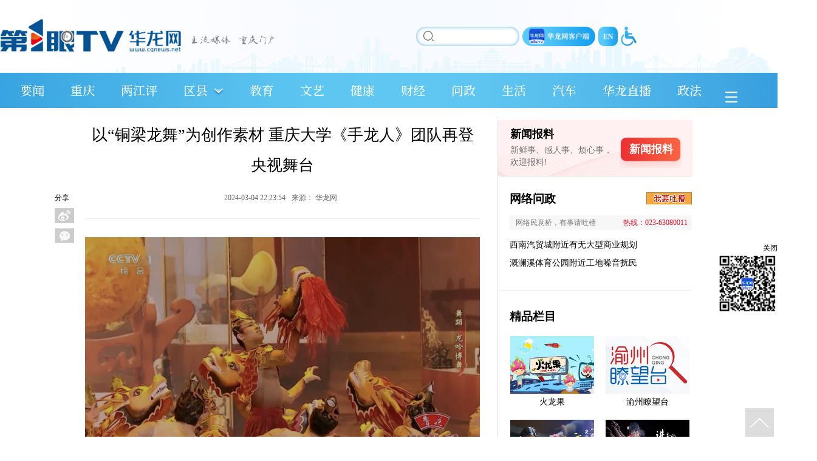

--- FILE ---
content_type: text/html; charset=utf-8
request_url: https://news.cqnews.net/1/detail/1214338842462359552/web/content_1214338842462359552.html
body_size: 29525
content:
<!DOCTYPE html PUBLIC "-//W3C//DTD XHTML 1.0 Transitional//EN" "https://www.w3.org/TR/xhtml1/DTD/xhtml1-transitional.dtd">
<html xmlns="https://www.w3.org/1999/xhtml">
<head>
<meta http-equiv="Content-Type" content="text/html; charset=utf-8" />
<meta name="renderer" content="webkit"/>
<meta name="force-rendering" content="webkit"/>
<meta http-equiv="X-UA-Compatible" content="IE=Edge,chrome=1"/>

<title>
  以“铜梁龙舞”为创作素材 重庆大学《手龙人》团队再登央视舞台-
  网络记者
  -华龙网
</title>

<meta name="showHighSensitivity" content=""/>

<link rel="apple-touch-icon-precomposed" href="//i1.cqnews.net/html5/90647.files/images/weblogo.png"/>
<script type="text/javascript" src="//www.cqnews.net/html/guanggao.js"></script>

<!-- 华龙芯统计Buried point article 开始-->
<META name="clientId" content="1" />
    	<META name="catalogsId" content="35883" />
    <META name="businessId" content="1214338842462359552" />
    <META name="title" content="以“铜梁龙舞”为创作素材 重庆大学《手龙人》团队再登央视舞台" />
    <META name="businessType" content="NEWS">
    <script type="text/javascript" src="https://res.cqnews.net/public/hlx-buried-point.js?v=1.2"></script>
    <script type="text/javascript">
      try {
      if (`` && '') {
        window.location = ``;
      }
      var urlhash = window.location.hash;
      if (!urlhash.match("fromapp"))
      {
      if ((navigator.userAgent.match(/(iPhone|iPod|Android|ios|iPad)/i)))
      {
        var _url = 'https://news.cqnews.net/1/detail/1214338842462359552/app/content_1214338842462359552.html';
        if(_url){
          window.location = _url;
        }
      }
      }
      }
      catch(err){}
      </script>

		<meta name="keywords" content="">
		<meta name="description" content="2024年3月3日晚，重庆大学原创舞蹈《手龙人》团队亮相中央广播电视总台央视综合频道（CCTV-1）综艺节目《龙腾虎跃•中国年味》，表演原创舞蹈《龙吟博舞》。">

		<meta property="og:type" content="article">
		<meta property="og:title" content="以“铜梁龙舞”为创作素材 重庆大学《手龙人》团队再登央视舞台">
		<meta property="og:url" content="https://news.cqnews.net/1/detail/1214338842462359552/web/content_1214338842462359552.html">
		<meta property="og:image" content="https://www.cqnews.net/common/cache/images/weblogo.png" />
<!-- 华龙芯统计Buried point article 结束-->
<script type="text/javascript" src="//www.cqnews.net/js/common_new.js"></script>
<script type="text/javascript" src="https://res.cqnews.net/public/pageBreak.js"></script>


</head>

<body>

<!--当前位置（用于：统计系统）-->
<div id="pos" style="display:none;">
  <a href="http://cq.cqnews.net/index.htm" target="" class="" >今日重庆</a>><a href="http://cq.cqnews.net/szjz/index.htm" target="" class="" >网络记者</a>>
</div>


<!--视频信息-->
<div id="vdo" style="display:none"></div>

<!---------------------------------------移动端开始------------------------------------------>
<div id="_h5_box" style="display:none !important;">
  <!--移动端插件（CSS/JS)-->
  <div id="__plugins">
  	<!-- <img src="https://res.cqnews.net/ires/2014/11/10/142010/js/PHPADM_STAT.js" style="display:none;" /> -->
    <img src="//res.cqnews.net/ires/2014/11/10/142010/mo_style.css" alt="" style="display: none;">
  </div>
  <!-- <img src="//www.cqnews.net/css/h5/mo_style.css" style="display:none;" /> -->

   
	  		<!--分享图片(标题图)-->
	  		<img id="_h5_share" src="https://res.cqnews.net/ires/2024/3/4/jJXYVvBLvOxaqv9tcXitFDN8xtUlmJJbT8t_wh640x360.png" style="position:absolute; display:block; top:-9999px" />
  		<!--分享标题-->
  		<div id="__wxshareTitle" style="display:none !important;">以“铜梁龙舞”为创作素材 重庆大学《手龙人》团队再登央视舞台</div>
  		<!--分享描述-->
  		<div id="__wxshareDescription" style="display:none !important;">2024年3月3日晚，重庆大学原创舞蹈《手龙人》团队亮相中央广播电视总台央视综合频道（CCTV-1）综艺节目《龙腾虎跃•中国年味》，表演原创舞蹈《龙吟博舞》。</div>

   <!--导航开始-->
   <header class="w-p31">
    <div class="logo fleft fff"><a href="https://m.cqnews.net">&lt;首页</a></div>
  </header>
   <!--头部include结束-->
  <!----广告大----->
  <div class="gg1"><script type='text/javascript' src='//phpad.cqnews.net/static_files/zones/5334/5334.js'></script></div>
  <!----广告大----->
  <!----正文----->
  <article>
    <h1 class="bigtitle">以“铜梁龙舞”为创作素材 重庆大学《手龙人》团队再登央视舞台</h1>    <div id="smalltitle" class="smalltitle"><span class="author">来源：<a href="">华龙网</a></span><span class="time">2024-03-04</span><!-- <a href="#" class="fright"><span class="hl-cmt-totalcount" style="color:#999;"></span></a> --></div>
    <div id="_h5_content" class="main_text main02_l2_3">
      <div class="ck-content" style="--ck-color-image-caption-text: #4c99e6;"><div><div class="ck-content" style="--ck-color-image-caption-text:#4c99e6;"><figure class="image"><img src="https://res.cqnews.net/ires/2024/3/4/31ncaixAubKe8qidbBxLOi2zw5tFNahOeAX_wh1024x575.png" data-target="916462829655352290" data-origin="https://res.cqnews.net/url/1/2024/3/4/31ncaixAubKe8qidbBxLOi2zw5tFNahOeAX_wh1024x575.png" alt="电视画面截图。受访单位供图" data-title="电视画面截图。受访单位供图" title=""><figcaption>电视画面截图。受访单位供图</figcaption></figure><p style="text-indent:2em;">华龙网讯（记者 秦思思）2024年3月3日晚，重庆大学原创舞蹈《手龙人》团队亮相中央广播电视总台央视综合频道（CCTV-1）综艺节目《龙腾虎跃•中国年味》，表演原创舞蹈《龙吟博舞》。这也是团队师生继荣登中央广播电视总台2024春节联欢晚会后，再登央视舞台，向全国观众展现中华优秀传统文化的独特魅力。</p><figure class="image"><img src="https://res.cqnews.net/ires/2024/3/4/IfaKRdVpjxEFzS2ypZcn5AFpKRhwUS8PC6S_wh1024x564.png" data-target="916462829655352291" data-origin="https://res.cqnews.net/url/1/2024/3/4/IfaKRdVpjxEFzS2ypZcn5AFpKRhwUS8PC6S_wh1024x564.png" alt="电视画面截图。受访单位供图" data-title="电视画面截图。受访单位供图" title=""><figcaption>电视画面截图。受访单位供图</figcaption></figure><p style="text-indent:2em;">据悉，《龙腾虎跃·中国年味》是由中央广播电视总台、国家文物局共同制作的综艺节目，本期节目作为迎春特辑，以春韵十足的歌曲、舞蹈和杂技表演，解锁不同视角下的春日世界，诠释中国人民对美好幸福的追求，展现活力满满、热气腾腾的中国。</p><p style="text-indent:2em;">今年除夕夜，原创舞蹈《手龙人》团队亮相央视总台龙年春晚开场舞《鼓舞龙腾》，25名在校师生为海内外观众带来了一场精彩绝伦的龙舞盛宴，这是今年央视春晚开场节目中唯一一个拥有独立舞段展示的高校原创舞蹈作品，也是重庆大学首次以团队形式亮相央视春晚。</p><figure class="image"><img src="https://res.cqnews.net/ires/2024/3/4/qqMv3BddOvosKrGplDvHrc3eo7liC1e4cc8_wh1024x567.png" data-target="916462829655352292" data-origin="https://res.cqnews.net/url/1/2024/3/4/qqMv3BddOvosKrGplDvHrc3eo7liC1e4cc8_wh1024x567.png" alt="电视画面截图。受访单位供图" data-title="电视画面截图。受访单位供图" title=""><figcaption>电视画面截图。受访单位供图</figcaption></figure><p style="text-indent:2em;">《手龙人》团队师生表演的舞蹈《龙吟博舞》以重庆市国家级非遗项目“铜梁龙舞”为创作素材编排而成，以创新打造的手持道具“手龙”来象征祥龙，通过在舞龙人手中不断游弋、起伏、翻滚，构建起群龙之象、首龙之意，传递出一飞冲天、坚不可摧、势不可挡龙的精神。深入体现天人合一、包容和谐的中华文化内涵，展现出中华民族积极进取、团结齐心的精神面貌。用艺术的形式大力弘扬中华龙文化，传承中华民族精神，激发中华优秀传统文化创造性转化、创新性发展的活力。</p><link id="ck-content-style" rel="stylesheet" href="//res.cqnews.net/public/ckeditor/content-style.css"></div></div></div>

    </div>
  </article>
  <!----正文----->
  <article class="boxpl">
    <!--评论开始-->
    
    <div id="hualong" sid="1214338842462359552"></div>
    
    <!--评论结束-->
  </article>
  <div class="downloadxcq">
      <a href="https://www.newchongqing.com/install/index.html?id=1"><img src="//i2.cqnews.net/www/xcqkhd.jpg"/></a>
  </div>

</div>

<script type="text/javascript">
common.mobile();
</script>

<!------------PC端-------------------->
<!--<link href="https://res.cqnews.net/ires/2014/11/10/142010/css4.css" rel="stylesheet" type="text/css" />-->
<!-- <link href="//i2.cqnews.net/3c/142010.files/css5.css" rel="stylesheet" type="text/css" /> -->
<link rel="stylesheet" href="https://res.cqnews.net/ires/2014/11/10/142010/css5.css?v=104" type="text/css">
<script type="text/javascript" src="//www.cqnews.net/js/jquery.min.js"></script>
<script type="text/javascript" src="//www.cqnews.net/js/jquery.SuperSlide.2.1.1.js"></script>
<script src="https://res.cqnews.net/ires/2014/11/10/142010/DD_belatedPNG_0.0.8a.js" type="text/javascript"></script>
<script src="//www.cqnews.net/js/wx/shareData.js"></script>
<script type="text/javascript">
        DD_belatedPNG.fix('td, ul,li, input , a');
</script>
<style type="text/css">
/*分页代码*/
#main_text p, #main_text, #main_text div, #main_text td, #main_text li {
	MARGIN-TOP:30px;
	MARGIN-BOTTOM:30px;
	LINE-HEIGHT:28px;
	FONT-FAMILY: 宋体;
	font-size:16px;
}
#main_text center {
	MARGIN-TOP: 29px;
	MARGIN-BOTTOM: 29px;
	LINE-HEIGHT:28px;
	FONT-FAMILY: 宋体;
	font-size:16px;
}
.pictext {
	font-family: "华文楷体";
	font-size:14px;
}
.mowpage {
	font-size:14px;
	color:#FF0000;
	padding:0px;
	FONT-FAMILY: 宋体;
}
.mowpage a {
	font-size:14px;
	padding:0px;
	FONT-FAMILY: 宋体;
}
a.mowpage {
	color:#000000;
}
#displaypagenum {
	padding-top: 5px;
	padding-bottom: 5px;
}
.lmlb_b {
	float:left;
	width:148px;
	padding:0 0 0 20px;
	background:url(//i1.cqnews.net/common/141810.files/szbg2_02.png) top right no-repeat;
}
.lmlb {
	background:url(//i1.cqnews.net/common/141810.files/lmbg.jpg) repeat-x top;
	height:219px;
	margin-bottom:20px;
}
.guanggao498 {
	width: 498px;
	float: left;
	height:auto
}
.guanggao498 div{padding-bottom:5px;}
.guanggao330 {
	width: 330px;
	float: left;
	height:auto
}
.guanggao330 div{padding-bottom:5px;}
.wrapper {
	width: 1000px;
	margin: 0 auto;
}
/***********************************华龙图库*****************************************************/



.hltk_dh {
	border-top: 2px solid #FFFFFF;
	height: 74px;
	width: 650px;
}
.hltk_dhwz {
	float: left;
	width: 210px;
	overflow: hidden;
	padding: 30px 0 0 0
}
.yw {
	float: left;
	font-family: "Arial";
	font-size: 15px;
	line-height: 30px;
}
.hltk_dhwz .banner_tit {
	float:left;
	width:108px;
	font-family:"微软雅黑";
	font-size:22px;
	font-weight:bold;
	letter-spacing:2px;
}
.hltk_dhwz .more {
	height: 30px;
	line-height: 30px;
	text-align:right;
}
.hltk_dhwz p {
	background: url(//i1.cqnews.net/cqnews/137909.files/images/bg.png) -15px -37px no-repeat;
	width: 17px;
	height: 16px;
	display: block;
	float: right;
	margin-left: 3px;
	margin-top: 8px;
}
.hltk_dhnr {
	float: left;
	width: 440px;
	overflow: hidden;
}
.hltk_dhnr_1 {
	float: left;
	font-size: 16px;
	font-family: "微软雅黑";
	line-height: 58px;
	height: 58px;
	padding-top: 16px;
	padding-left:15px;
	width: 205px;
	overflow: hidden;
}
.hltk_nr {
	width: 210px;
	overflow: hidden;
	margin-right: 10px;
	float: left;
	height: 240px;
}
.hltk_nr2 {
	width: 210px;
	overflow: hidden;
	float: left;
	height: 240px;
}
.hltk_nr_wz {
	width: 210px;
	height: 35px;
	border-top: 2px #393939 solid;
	font-size: 16px;
	font-family: "微软雅黑";
	line-height: 35px;
}
.hltk_nr_wz2 {
	width: 210px;
	height: 48px;
	border-top: 2px #393939 solid;
	font-size: 16px;
	font-family: "微软雅黑";
	line-height: 48px;
	margin-top: 18px;
}


.tuku_nr {
	width: 650px;
	/*margin: 0 auto;*/
	font-family: "宋体";
	font-size:12px;
	height:auto;
}
.wenziduanluo p:empty { display:none !important; }

/*************************************华龙图库***************************************************/

/** 翻页特效JS**/
#displaypagenum { text-align: center; margin-top: 32px; }
#displaypagenum a,#displaypagenum span { display: inline-block; width: 34px; height: 34px; line-height: 34px; overflow: hidden; background: url(//i2.cqnews.net/cqnews/150032.files/sprite.png) no-repeat 0 -29px; margin-left: 4px; font-size: 16px; vertical-align: top; -webkit-transition: all .4s ease-in-out; -moz-transition: all .4s ease-in-out; -ms-transition: all .4s ease-in-out; -o-transition: all .4s ease-in-out; transition: all .4s ease-in-out; }
#displaypagenum a:hover { background-position: 0 -64px; color: #fff; text-decoration: none }
#displaypagenum .page-prev, #displaypagenum .page-next { line-height: 80px; }
#displaypagenum .page-prev { background-position: -35px -29px; }
#displaypagenum .page-prev:hover { background-position: -35px -64px; }
#displaypagenum .page-next { background-position: -70px -29px; }
#displaypagenum .page-next:hover { background-position: -70px -64px; }
#displaypagenum .current,#displaypagenum span { background-position: 0px -64px; color: #fff }
#displaypagenum-tips { margin-top: 10px; color: #999; text-align: center }
/** 翻页特效JS**/
/*富文本内的图片宽度100%兼容处理*/
#main_text {width: 100%;}
.wenziduanluo {width: 100%;}
.ck-content .image {table-layout: fixed; width: 100%;}
#main_text table p,#main_text table span {width: auto;}

#zklm { margin-top:21px !important; }
</style>


<script language="javascript">get_lanmu = 'http://cq.cqnews.net/szjz/index.htm';get_date = '2024-03-04';get_date = get_date.replace(/[-]/g,'');get_zuozhe = '秦思思';</script>
<script language="javascript">

function tp_fanye(){
  if (!document.getElementById("displaypagenum")){return false};

    $("#main_text img").each(function(){
	    if($(this).parents("a").attr("href")){$(this).addClass("linkpic")}
	});

  var get_url =  window.location.href;
      get_url = get_url.replace("#get_title","");
  var get_url2 = get_url.slice(-6,-5);
  var get_url3 = get_url.slice(-7,-6);

     get_lanmu = get_lanmu.replace("index.html","");
	 get_lanmu = get_lanmu.replace("index.htm","");
  	  if(get_lanmu == "https://news.cqnews.net/" || get_lanmu == "https://cq.cqnews.net/" || get_lanmu == "https://ent.cqnews.net/" || get_lanmu == "https://sports.cqnews.net/"){ get_lanmu = "https://www.cqnews.net/"} //https://news.cqnews.net/html/col311733.htm

 // if(get_url2 == "_"){}
 var get_displaypagenum = $("#displaypagenum").text();
   if($(".page-next2").length > 0) {
    $("#main_text img").css("cursor","pointer");
    $("#main_text img:not(.linkpic)").attr("title","点击图片进入下一页");
    $("#main_text img:not(.linkpic)").attr("alt","点击图片进入下一页");
	$("<p align='center' style='font-size:12px;height:20px;line-height:20px;margin-top:0px;padding-top:0px;color:#003399;'>点击图片查看下一页</p>").insertBefore($("#main_text img:eq(0):not(.linkpic)"));
	var get_open_url = $(".page-next2").parent("a").attr("href");
    $("#main_text img:not(.linkpic)").click(function(){
	  //  alert(get_open_url);
	     window.open(get_open_url,"_self");
	    //window.open(get_open_url + "#get_title","_self");
	});
   }
   else{
    $("#main_text img").css("cursor","pointer");
    $("#main_text img:not(.linkpic)").attr("title","点击图片浏览更多精彩内容");
    $("#main_text img:not(.linkpic)").attr("alt","点击图片浏览更多精彩内容");
	$("<p align='center' style='font-size:12px;height:20px;line-height:20px;margin-top:0px;padding-top:0px;color:#003399;'>点击图片浏览更多精彩内容</p>").insertBefore($("#main_text img:eq(0):not(.linkpic)"));
    $("#main_text img:not(.linkpic)").click(function(){
	    window.open(get_lanmu,"_self")
		});
   }
}
</script>

<!-- 请置于所有广告位代码之前 -->
<!-- <script type='text/javascript' src="https://res.cqnews.net/ires/2014/11/10/142010/js/PHPADM_STAT.js'></script> -->
<script language="javascript">
var get_jiankang_url = window.location.href;
if (get_jiankang_url.indexOf("jiankang\.org") > -1){
	document.write("<style type=\"text/css\">.taobao{ display:none;}</style>");
}
</script>
<!---------------------------------顶部开始------------------------------------------------->

<!-----------------------------------顶部结束----------------------------------------------->
  <link rel="stylesheet" href="//res.cqhlw.cn/ires/2023/9/19/2003717/css/newpublic.css">
<script src="https://www.cqhlw.cn/js/common/api.js"></script>
<script src="//res.cqhlw.cn/ires/2023/9/19/2003717/js/roll.js"></script>
<script src="//res.cqhlw.cn/ires/2023/9/19/2003717/js/newpublic.js?v=1.1"></script>
<script src="//res.cqhlw.cn/ires/2023/9/19/2003717/js/newScroll.js?v=1.1"></script>
<!-- 公共头部 -->
<div class="header clearfix">
    <div class="centerWidth header-bg">
        <a class="h-logo" href="https://www.cqnews.net/"><img src="//res.cqhlw.cn/ires/2023/9/19/2003717/img/h-logo.png" alt=""></a>
        <div class="h-tool">
            <div class="h-search">
                <small class="h-search-icon"></small>
                <input type="text" class="sousuo_font" value="" name="fuzzyWord" id="contentKey"
                    onfocus="javascript:if (this.value=='') {this.value='';}"
                    onblur="javascript:if (this.value=='') {this.value='';}">
            </div>
            <div class="h-ul">
                <a href="//www.cqliving.com/app/"><img src="//res.cqhlw.cn/ires/2023/9/19/2003717/img/h-khd.png" alt=""></a>
                <a href="//english.cqnews.net/"><img src="//res.cqhlw.cn/ires/2023/9/19/2003717/img/h-en.png" alt=""></a>
                <a style="cursor: pointer;" id="cniil_wza"><img src="//res.cqhlw.cn/ires/2023/9/19/2003717/img/h-wza.png" alt=""></a>
            </div>
        </div>
    </div>
    <div class="h-menu clearfix">
        <div class="centerWidth clearfix" style="display: flex;align-items: center;">
            <!--
            <span class="nav-gl" id="61072">
                <a class="nav" id="61072" href="https://www.cqnews.net/web/column/col61072.html" target="_self"> 推荐 <i class="icon"></i></a>
            </span>
            -->
            <span class="nav-gl" id="7104">
                <a class="nav" id="7104" href="https://www.cqnews.net/" target="_self"> 要闻 <i class="icon"></i></a>
            </span>
            <span class="nav-gl" id="60900">
                <a class="nav" id="60900" href="https://www.cqnews.net/web/column/col60900.html" target="_self"> 重庆 <i class="icon"></i></a>
            </span>
            <span class="nav-gl" id="11237">
                <a class="nav" id="11237" href="https://say.cqnews.net/" target="_blank"> 两江评 <i class="icon"></i></a>
            </span>
            <span class="nav-gl" id="11322">
                <span class="nav"><a id="11322" href="https://www.cqnews.net/web/column/col11322.html" target="_self">区县</a>
                    <img id="qxzk" src="https://res.cqhlw.cn/ires/2023/9/19/2003717/img/h-arrow.png" alt="">
                    <img id="qxsq" src="https://res.cqhlw.cn/ires/2023/9/19/2003717/img/h-arrow2.png" alt="">
                    <i class="icon"></i>
                </span>
            </span>
            <span class="nav-gl" id="878">
                <a class="nav" id="878" href="https://education.cqnews.net/" target="_blank"> 教育 <i class="icon"></i></a>
            </span>
            <span class="nav-gl" id="879">
                <a class="nav" id="879" href="https://art.cqnews.net/" target="_blank"> 文艺 <i class="icon"></i></a>
            </span>
            <span class="nav-gl" id="877">
                <a class="nav" id="877" href="https://www.cqnews.net/web/column/col877.html" target="_blank"> 健康 <i class="icon"></i></a>
            </span>
            <span class="nav-gl" id="873">
                <a class="nav" id="873" href="https://finance.cqnews.net/" target="_blank"> 财经 <i class="icon"></i></a>
            </span>
            <span class="nav-gl" id="61105"> 
                <a class="nav" id="61105" href="https://cqwz.cqnews.net/" target="_blank"> 问政 <i class="icon"></i></a>
            </span>
            <span class="nav-gl" id="854">
                <a class="nav" id="854" href="https://life.cqnews.net/" target="_blank"> 生活 <i class="icon"></i></a>
            </span>
            <span class="nav-gl" id="874">
                <a class="nav" id="874" href="https://car.cqnews.net/" target="_blank"> 汽车 <i class="icon"></i></a>
            </span>
            <span class="nav-gl" id="1338">
                <a class="nav" id="1338" href="https://www.cqnews.net/web/column/col1338.html" target="_blank"> 华龙直播 <i class="icon"></i></a>
            </span>
            <span class="nav-gl last-nav-gl" id="10057">
                <a class="nav last" id="10057" href="https://zf.cqnews.net/index.html" target="_blank"> 政法 <i class="icon"></i></a>
            </span>
            <img id="zklm" style="cursor: pointer;" src="//res.cqhlw.cn/ires/2023/9/19/2003717/img/h-menu.png" alt="">
        </div>
        <div class="h-qxzk-expand">
            <ul class="h-qxzk-ul clearfix">
                <hlx-template component-type="columns" component-query-option="{"columnIds":[4000],"showMedium":"PC","columnScope":"SON"}" component-variable="columnlist2"></hlx-template>
                <li id="4020"><a href="https://www.cqnews.net/web/column/col4020.html">万州</a></li>
                <li id="4016"><a href="https://www.cqnews.net/web/column/col4016.html">黔江</a></li>
                <li id="4029"><a href="https://www.cqnews.net/web/column/col4029.html">涪陵</a></li>
                <li id="4010"><a href="https://www.cqnews.net/web/column/col4010.html">渝中</a></li>
                <li id="4034"><a href="https://www.cqnews.net/web/column/col4034.html">大渡口</a></li>
                <li id="4017"><a href="https://www.cqnews.net/web/column/col4017.html">沙坪坝</a></li>
                <li id="4008"><a href="https://www.cqnews.net/web/column/col4008.html">九龙坡</a></li>
                <li id="4024"><a href="https://www.cqnews.net/web/column/col4024.html">南岸</a></li>
                <li id="4005"><a href="https://www.cqnews.net/web/column/col4005.html">北碚</a></li>
                <li id="4023"><a href="https://www.cqnews.net/web/column/col4023.html">巴南</a></li>
                <li id="4018"><a href="https://www.cqnews.net/web/column/col4018.html">长寿</a></li>
                <li id="4003"><a href="https://www.cqnews.net/web/column/col4003.html">江津</a></li>
                <li id="4021"><a href="https://www.cqnews.net/web/column/col4021.html">合川</a></li>
                <li id="4004"><a href="https://www.cqnews.net/web/column/col4004.html">永川</a></li>
                <li id="4026"><a href="https://www.cqnews.net/web/column/col4026.html">南川</a></li>
                <li id="4012"><a href="https://www.cqnews.net/web/column/col4012.html">綦江</a></li>
                <li id="4006"><a href="https://www.cqnews.net/web/column/col4006.html">大足</a></li>
                <li id="4015"><a href="https://www.cqnews.net/web/column/col4015.html">璧山</a></li>
                <li id="4002"><a href="https://www.cqnews.net/web/column/col4002.html">铜梁</a></li>
                <li id="4038"><a href="https://www.cqnews.net/web/column/col4038.html">潼南</a></li>
                <li id="4011"><a href="https://www.cqnews.net/web/column/col4011.html">荣昌</a></li>
                <li id="4030"><a href="https://www.cqnews.net/web/column/col4030.html">开州</a></li>
                <li id="4025"><a href="https://www.cqnews.net/web/column/col4025.html">梁平</a></li>
                <li id="4009"><a href="https://www.cqnews.net/web/column/col4009.html">武隆</a></li>
                <li id="4035"><a href="https://www.cqnews.net/web/column/col4035.html">城口</a></li>
                <li id="4039"><a href="https://www.cqnews.net/web/column/col4039.html">丰都</a></li>
                <li id="4001"><a href="https://www.cqnews.net/web/column/col4001.html">忠县</a></li>
                <li id="4033"><a href="https://www.cqnews.net/web/column/col4033.html">垫江</a></li>
                <li id="4031"><a href="https://www.cqnews.net/web/column/col4031.html">云阳</a></li>
                <li id="4014"><a href="https://www.cqnews.net/web/column/col4014.html">奉节</a></li>
                <li id="4019"><a href="https://www.cqnews.net/web/column/col4019.html">巫山</a></li>
                <li id="4036"><a href="https://www.cqnews.net/web/column/col4036.html">巫溪</a></li>
                <li id="4032"><a href="https://www.cqnews.net/web/column/col4032.html">石柱</a></li>
                <li id="4027"><a href="https://www.cqnews.net/web/column/col4027.html">秀山</a></li>
                <li id="4022"><a href="https://www.cqnews.net/web/column/col4022.html">酉阳</a></li>
                <li id="4028"><a href="https://www.cqnews.net/web/column/col4028.html">彭水</a></li>
                <li id="61129"><a href="https://www.cqnews.net/web/column/col61129.html">两江新区</a></li>
                <li id="61130"><a href="https://www.cqnews.net/web/column/col61130.html">重庆高新区</a></li>
                <li id="4007"><a href="https://www.cqnews.net/web/column/col4007.html">万盛经开区</a></li>
                <li id="61132"><a href="https://www.cqnews.net/web/column/col61132.html">双桥经开区</a></li>
            </ul>
        </div>
    </div>
    <div class="h-menu-expand">
        <div class="h-expand-box centerWidth">
            <div class="logo-sb">
                <img src="//res.cqhlw.cn/ires/2023/9/19/2003717/img/logo-sb.png" alt="">
                <i class="h-expand-close"></i>
            </div>
            <ul class="h-expand-ul clearfix">
                <!--
                <li id="61072">
                    <a href="https://www.cqnews.net/web/column/col61072.html" target="_self">推荐</a>
                </li>
                -->
                <li id="7104">
                    <a href="https://www.cqnews.net" target="_self">要闻</a>
                </li>
                <li id="60900">
                    <a href="https://www.cqnews.net/web/column/col60900.html" target="_self">重庆</a>
                </li>
                <li id="11237">
                    <a href="https://say.cqnews.net/" target="_blank">两江评</a>
                </li>
                <li id="11322">
                    <a href="https://www.cqnews.net/web/column/col11322.html" target="_self">区县</a>
                </li>
                <li id="2190">
                    <a href="https://www.cqnews.net/web/column/col2190.html" target="_blank">鸣家</a>
                </li>
                <li id="878">
                    <a href="https://education.cqnews.net/" target="_blank">教育</a>
                </li>
                <li id="879">
                    <a href="https://art.cqnews.net/" target="_blank">文艺</a>
                </li>
                <li id="11016">
                    <a href="https://shitan.cqnews.net/index.html" target="_blank">史家</a>
                </li>
                <li id="854">
                    <a href="https://www.cqnews.net/web/column/col854.html" target="_blank">生活</a>
                </li>
                <li id="61105">
                    <a href="https://cqwz.cqnews.net/" target="_blank">问政</a>
                </li>
                <li id="875">
                    <a href="https://www.cqnews.net/web/column/col875.html" target="_self">旅游</a>
                </li>
                <li id="874">
                    <a href="https://car.cqnews.net/" target="_blank">汽车</a>
                </li>
                <li id="876">
                    <a href="https://house.cqnews.net/" target="_blank">房产</a>
                </li>
                <li id="877">
                    <a href="https://www.cqnews.net/web/column/col877.html" target="_self">健康</a>
                </li>
                <li id="873">
                    <a href="https://finance.cqnews.net/" target="_blank">财经</a>
                </li>
                <li id="10057">
                    <a href="https://zf.cqnews.net/index.html" target="_blank">政法</a>
                </li>
                <li id="60949">
                    <a href="https://guoqi.cqnews.net/" target="_blank">国企</a>
                </li>
                <!--
                <li id="600264">
                    <a href="https://gongyi.cqnews.net/" target="_blank">公益</a>
                </li>
                -->
                <li id="2115">
                    <a href="https://www.cqnews.net/web/column/col2115.html" target="_self">专题</a>
                </li>
                <li id="2046">
                    <a href="https://www.cqnews.net/web/column/col2046.html" target="_self">原创</a>
                </li>
                <!-- <li id="10123">
                    <a href="https://aj.cqnews.net/" target="_blank">应急</a>
                </li>
                <li id="61106">
                    <a href="https://www.cqnews.net/web/column/col61106.html" target="_self">记者</a>
                </li> -->
                <li id="6100">
                    <a href="https://www.cqnews.net/web/column/col6100.html" target="_self">视听</a>
                </li>
                <li id="1338">
                    <a href="https://www.cqnews.net/web/column/col1338.html" target="_self">华龙直播</a>
                </li>
                <li>
                    <a href="https://www.cqnews.net/web/column/col61220.htm" target="_blank">新闻发布</a>
                </li>
            </ul>
        </div>
    </div>
</div>
<!-----------------------------------导航结束----------------------------------------------->
<!-----------------------------------首屏通栏广告A----------------------------------------------->
<div style="width:1000px; margin:0 auto;">
  <!--常规-新闻底层通栏A-->
  <script type='text/javascript' src='//phpad.cqnews.net/static_files/zones/5253/5253.js'></script>
</div>
<div style="width:1000px; margin:0 auto;">
<!--常规-新闻底层置顶通栏B-->
<script type='text/javascript' src='//phpad.cqnews.net/static_files/zones/5281/5281.js'></script>
</div>

<div style="width:1000px; margin:0 auto;">
<!-- PHPADM Start From PHPAD.CN -->
<!--常规-新闻底层置顶通栏C-->
<script type='text/javascript' src='//phpad.cqnews.net/static_files/zones/5479/5479.js'></script>
<!-- PHPADM End From PHPAD.CN -->
</div>

<div class="wrapper">
  <!-----------------------------------常规-新闻底层半通------------------>
  <div  class="guanggao498">
<!--常规-新闻底层半通A左-->
<script type='text/javascript' src='//phpad.cqnews.net/static_files/zones/5282/5282.js'></script>
  </div>
  <!-----------------------------------常规-新闻底层半通------------------->
  <!-----------------------------------常规-新闻底层半通------------------->
  <div class="guanggao498" style="float:right">
<!--常规-新闻底层半通A右-->
<script type='text/javascript' src='//phpad.cqnews.net/static_files/zones/5283/5283.js'></script>
  </div>
  <!-----------------------------------常规-新闻底层半通------------------->
  <h6></h6>
</div>

<div class="wrapper">
  <!-----------------------------------常规-新闻底层半通------------------>
  <div  class="guanggao330">
<!--常规-新闻底层三分之一通栏A左-->
<script type='text/javascript' src='//phpad.cqnews.net/static_files/zones/5312/5312.js'></script>
  </div>
  <!-----------------------------------常规新闻底层半通-------------->

  <!-----------------------------------常规新闻底层半通------------------->
  <div class="guanggao330" style="float:left;margin-left:5px">
<!--常规-新闻底层三分之一通栏A中-->
<script type='text/javascript' src='//phpad.cqnews.net/static_files/zones/5313/5313.js'></script>
  </div>
   <div class="guanggao330" style="float:left;margin-left:5px">
<!-- PHPADM Start From PHPAD.CN -->
<!--常-新闻底层三分之一通栏A右-->
<script type='text/javascript' src='//phpad.cqnews.net/static_files/zones/5314/5314.js'></script>
<!-- PHPADM End From PHPAD.CN -->
  </div>
  <!-----------------------------------常规-新闻底层半通------------------->
  <h6></h6>
</div>

<!------------------------------------搜索结束------------------------------------------------>
<!-------------------------------内容部分--------------------------------------------------->
<div class="wrapper2" style="position:relative; margin-top:20px;">
  <!-------------------------------分享左边--------------------------------------------------->
  <!-- 订阅分享 -->
  <style type="text/css">
    .bsharebox { width:32px; position:absolute; display:block; top:120px; left:-50px; }
    .shareBnt { margin:0; padding:0; }
    .bsharebox dd { width:32px; height:25px; display:block; position:relative; background:#eee; margin-top:8px; }
    .bsharebox dd .details-box {
      position: absolute;
      top: 50px;
      box-shadow: 0 0 10px #eee;
      border-radius: 5px;
      padding-top: 10px;
      z-index: 99999;
      background: #fff;
    }
    .bsharebox dd .details-box,.weixin:hover .details-box{
      display: none;
    }
    .bsharebox dd .details-box .details > img {
      text-align: center;
      width: 110px;
      height: 110px;
      margin: 0 auto;
    }
    .bsharebox dd .details-text {
      display: inline-block;
      width: 160px;
      text-align: center;
      margin: 10px 0;
      font-size: 13px;
    }
    .shareBnt dd.tsina a:hover span {	display: block;	text-decoration: none; position: absolute; height: 25px; line-height: 25px;	background: #f2f2f2; width: 80px; color: #868686; top: 0; left: 33px; text-align: center; text-indent: 0; }
    /*.bsharebox span, .bsharebox1 span { display:none; }*/
    .bsharebox .tsina span, .bsharebox1 .tsina1 span { display:none; }
    /*.shareBnt dd a:hover span {	display: block;	text-decoration: none; position: absolute; height: 25px; line-height: 25px;	background: #f2f2f2; width: 80px; color: #868686; top: 0; left: 33px; text-align: center; text-indent: 0; }*/
    /*.bsharebox span, .bsharebox1 span { display:none; }*/
    .bsharebox a,.bsharebox1 a { display:block; width:32px; height:25px; text-decoration:none; }
    .bsharebox .tsina a,.bsharebox1 .tsina1 a { background:url('//i1.cqnews.net/news/135509.files/images/bntbg.png') -34px 0 no-repeat; }
    .bsharebox .tsina a:hover,.bsharebox1 .tsina1 a:hover { background:url('//i1.cqnews.net/news/135509.files/images/bntbg.png') 0 0 no-repeat; }
    .bsharebox .qqmb a,.bsharebox1 .qqmb1 a { background:url('//i1.cqnews.net/news/135509.files/images/bntbg.png') -34px -32px no-repeat; }
    .bsharebox .qqmb a:hover,.bsharebox1 .qqmb1 a:hover { background:url('//i1.cqnews.net/news/135509.files/images/bntbg.png') 0 -32px no-repeat; }
    .bsharebox .weixin a,.bsharebox1 .weixin1 a { background:url('//i1.cqnews.net/news/135509.files/images/bntbg.png') -34px -160px no-repeat; }
    .bsharebox .weixin a:hover,.bsharebox1 .weixin1 a:hover { background:url('//i1.cqnews.net/news/135509.files/images/bntbg.png') 0 -160px no-repeat; }
    .bsharebox .qzone a,.bsharebox1 .qzone1 a { background:url('//i1.cqnews.net/news/135509.files/images/bntbg.png') -34px -64px no-repeat; }
    .bsharebox .qzone a:hover,.bsharebox1 .qzone1 a:hover { background:url('//i1.cqnews.net/news/135509.files/images/bntbg.png') 0 -64px no-repeat; }
    .bsharebox .qqim a,.bsharebox1 .qqim1 a { background:url('//i1.cqnews.net/news/135509.files/images/bntbg.png') -34px -96px no-repeat; }
    .bsharebox .qqim a:hover,.bsharebox1 .qqim1 a:hover { background:url('//i1.cqnews.net/news/135509.files/images/bntbg.png') 0 -96px no-repeat; }
    .bsharebox .phone a { background:url('//i1.cqnews.net/news/135509.files/images/bntbg.png') -34px -128px no-repeat; }
    .bsharebox .phone a:hover { background:url('//i1.cqnews.net/news/135509.files/images/bntbg.png') 0 -128px no-repeat; }
    .shareBnt #phone a:hover span {	display: block;	text-decoration: none; position: absolute; height: 135px; line-height: 25px; background: #fff; width: 130px; color: #868686; top: 0; left: 33px; text-align:left; }
    .shareBnt #phone img { display:block; }
    .shareBnt #phone b { padding-left:12px; font-weight:normal; }
	.bsharebox1 { width:auto; display:block; font-size:12px; float:right; margin-top:10px; }
    .shareBnt1 { margin:0; padding:0; }
	.bsharebox1 dt { width:30px; display:block; float:left; font-size:14px; padding-top:4px; padding-right:5px; }
    .bsharebox1 dd { width:32px; height:25px; padding:0; margin:0 3px; display:block; position:relative; background:#eee; float:left; }
    /*.shareBnt1 dd a:hover span { display: block; text-decoration: none; position: absolute; height: 22px; line-height: 22px; background: #eee; width: 70px; color: #333; top: -22px; left:0; text-align: center; text-indent: 0; }*/
    .shareBnt1 dd.tsina1 a:hover span { display: block; text-decoration: none; position: absolute; height: 22px; line-height: 22px; background: #eee; width: 70px; color: #333; top: -22px; left:0; text-align: center; text-indent: 0; }
    .bsharebox1 dd .details-box {
      position: absolute;
      top: 50px;
      left: -100px;
      box-shadow: 0 0 10px #eee;
      border-radius: 5px;
      padding-top: 10px;
      z-index: 99999;
      background: #fff;
    }
    .bsharebox1 dd .details-box,.weixin:hover .details-box{
      display: none;
    }
    .bsharebox1 dd .details-box .details > img {
      text-align: center;
      width: 110px;
      height: 110px;
      margin: 0 auto;
    }
    .bsharebox1 dd .details-text {
      display: inline-block;
      width: 160px;
      text-align: center;
      margin: 10px 0;
      font-size: 13px;
    }
  </style>
  <!-- <script type="text/javascript" charset="utf-8" src="https://static.bshare.cn/b/buttonLite.js"></script> -->
<!--  <script type="text/javascript" charset="utf-8" src="https://cmt.cqnews.net/template/js/buttonLite.js"></script>-->
  <script type="text/javascript" charset="utf-8" src="https://res.cqnews.net/ires/2015/4/2/151349/qrcode.js"></script>
  <!--bshare 分享按钮主功能js -->
  <script type="text/javascript" charset="utf-8" >
    //预定义bshare分享按钮样式及配置参数
    // var bShareOpt = {style:-1,uuid:'020c8043-c577-4ca6-a46b-e7dba97deb43',mdiv:-1};
    // function shareTo(event, shortName) {
    //    //自定义设置内容，可动态获取当前页面内相应的参数进行传递
    //    var url= document.location.href.toString();
	  //  var rex = /_\d{1,3}\.htm/g;
	  //  shortName == "weixin" && url.substr(url.lastIndexOf("\/")+1).match(rex) && (url = url.replace(rex,".htm"));
    //    var str_title = $(window)[0].title;
    //    var str_info = "";
    //    var img = $("#weixinimg img").attr("src");
    //    //清除自定义分享内容的方法，在设置前清空，重新自定义内容
    //    bShare.entries = [];
    //    //添加自定义分享内容方法，不需要自定义的可以传递，bshare js会主动抓取页面相应值默认
    //    bShare.addEntry({
    //      title: str_title,
    //      url: url,
    //      summary: str_info,
    //        pic:img
    //   });
    //
    //  //调用相应的分享方法，
    //   bShare.share(event, shortName);
    // }
    /*title是标题，rLink链接，summary内容，site分享来源，pic分享图片路径,分享到新浪微博*/
    function shareTSina(event) {
      var title = $('.share_title').html();
      if(title && title.length > 80){
        title = title.substring(0,80)+'...';
      }
      var rLink = window.location.href;
      var param = {
        url: rLink,
        /*分享地址(可选)*/
        type: '3',
        count: '1',
        /** 是否显示分享数，1显示(可选)*/
        appkey: '',
        /** 您申请的应用appkey,显示分享来源(可选)*/
        title: title,
        ralateUid: '',
        /**关联用户的UID，分享微博会@该用户(可选)*/
        rnd: new Date().valueOf()
      }
      var temp = [];
      for (var p in param) {
        temp.push(p + '=' + encodeURIComponent(param[p] || ''))
      }
      var targetUrl = 'https://service.weibo.com/share/share.php?' + temp.join('&');
      window.open(targetUrl, 'sinaweibo', 'height=800, width=800');
    }
    // 分享到微信
    function shareWeiXin(event) {
      $(event).on({
        mouseleave:function(){
          $(event).find('.details-box').hide();
        },
      })
      $(event).find('.details-box').show();
      initQrcode(event);
    }

    function initQrcode(event){
      var rLink = window.location.href;
      if($(event).find('.details').html()) return;
      new QRCode($(event).find('.details')[0], {
        text: rLink,
        width: 110,
        height: 110,
        colorDark: '#000000',
        colorLight: '#ffffff',
        correctLevel: QRCode.CorrectLevel.H,
      });
    }
  </script>

<div class="bsharebox">
    <dl class="shareBnt">
        <dt>分享</dt>
        <dd class="tsina" data-spm-max-idx="1" data-auto-spmd-max-idx="0"><a href="javascript:void()" onclick="javascript:shareTSina(this);" data-spm-anchor-id="0.0.0.0"><span>新浪微博</span></a></dd>
        <dd class="weixin" data-spm-max-idx="1" data-auto-spmd-max-idx="0">
          <a href="javascript:void()" onclick="javascript:shareWeiXin(this);" data-spm-anchor-id="0.0.0.0">
            <!--          <span>微信</span>-->
            <span class="details-box" style="display: none;">
              <span class="details"></span>
              <span class="details-text">用微信扫描二维码</span>
            </span>
          </a>
        </dd>
<!--        <dd class="tsina">-->
<!--            <a href="javascript:void()" onclick="javascript:shareTo(this,'sinaminiblog',0);"><span>新浪微博</span></a>-->
<!--        </dd>-->
<!--        <dd class="weixin">-->
<!--            <a href="javascript:void()" onclick="javascript:shareTo(this,'weixin',0);"><span>微信</span></a>-->
<!--        </dd>-->
    </dl>
</div>

  <!-- 订阅分享 -->
  <!-------------------------------分享左边内容部分--------------------------------------------------->
  <!-------------------------------左边内容部分--------------------------------------------------->
  <div class="left_news">
    <!-------------------------------大标------------------------------------------------------->
    <h1 style="margin-bottom: 20px;
	font-family: '微软雅黑';
	font-size: 26px;
	line-height:50px;
	width:650px;
	text-align:center;
	font-weight:normal;" class="share_title">
      以“铜梁龙舞”为创作素材 重庆大学《手龙人》团队再登央视舞台
    </h1>
    <!-------------------------------大标结束--------------------------------------------------->
    <!-------------------------------评论------------------------------------------------------->
    <div class="pl" style="border-bottom:1px solid #ededed; padding-bottom:10px">
      <span class="jiange3">
      2024-03-04 22:23:54
      </span>
      <span class="jiange3">来源：
      <script language="javascript">
          var get_laiyuan = '<span data-href="" target="_blank" class="from-url" style="cursor: pointer;" >华龙网</span>';
          document.write(get_laiyuan);
        </script>
        <script language="javascript">
          $('.from-url').click(function() {
            var _this = $(this);
            var _href = _this.attr('data-href');
            if(_href) window.open(_href, '_blank');
          })
        </script>
      </span>
      <!-- <span class="jiange3"><a href="#hualong"><em class="hl-cmt-totalcount yanse" style="font-style:normal;">0</em> 条评论</a></span> -->
    </div>
    <!-------------------------------评论结束--------------------------------------------------->
    <!-------------------------------导读------------------------------------------------------->

    <!-------------------------------导读结束--------------------------------------------------->
    <!-------------------------------文字段落------------------------------------------------------->
    <div class="wenziduanluo">
      <div id="main_text" class="main02_l2_3">
			<div class="ck-content" style="--ck-color-image-caption-text: #4c99e6;"><div><div class="ck-content" style="--ck-color-image-caption-text:#4c99e6;"><figure class="image"><img src="https://res.cqnews.net/ires/2024/3/4/31ncaixAubKe8qidbBxLOi2zw5tFNahOeAX_wh1024x575.png" data-target="916462829655352290" data-origin="https://res.cqnews.net/url/1/2024/3/4/31ncaixAubKe8qidbBxLOi2zw5tFNahOeAX_wh1024x575.png" alt="电视画面截图。受访单位供图" data-title="电视画面截图。受访单位供图" title=""><figcaption>电视画面截图。受访单位供图</figcaption></figure><p style="text-indent:2em;">华龙网讯（记者 秦思思）2024年3月3日晚，重庆大学原创舞蹈《手龙人》团队亮相中央广播电视总台央视综合频道（CCTV-1）综艺节目《龙腾虎跃•中国年味》，表演原创舞蹈《龙吟博舞》。这也是团队师生继荣登中央广播电视总台2024春节联欢晚会后，再登央视舞台，向全国观众展现中华优秀传统文化的独特魅力。</p><figure class="image"><img src="https://res.cqnews.net/ires/2024/3/4/IfaKRdVpjxEFzS2ypZcn5AFpKRhwUS8PC6S_wh1024x564.png" data-target="916462829655352291" data-origin="https://res.cqnews.net/url/1/2024/3/4/IfaKRdVpjxEFzS2ypZcn5AFpKRhwUS8PC6S_wh1024x564.png" alt="电视画面截图。受访单位供图" data-title="电视画面截图。受访单位供图" title=""><figcaption>电视画面截图。受访单位供图</figcaption></figure><p style="text-indent:2em;">据悉，《龙腾虎跃·中国年味》是由中央广播电视总台、国家文物局共同制作的综艺节目，本期节目作为迎春特辑，以春韵十足的歌曲、舞蹈和杂技表演，解锁不同视角下的春日世界，诠释中国人民对美好幸福的追求，展现活力满满、热气腾腾的中国。</p><p style="text-indent:2em;">今年除夕夜，原创舞蹈《手龙人》团队亮相央视总台龙年春晚开场舞《鼓舞龙腾》，25名在校师生为海内外观众带来了一场精彩绝伦的龙舞盛宴，这是今年央视春晚开场节目中唯一一个拥有独立舞段展示的高校原创舞蹈作品，也是重庆大学首次以团队形式亮相央视春晚。</p><figure class="image"><img src="https://res.cqnews.net/ires/2024/3/4/qqMv3BddOvosKrGplDvHrc3eo7liC1e4cc8_wh1024x567.png" data-target="916462829655352292" data-origin="https://res.cqnews.net/url/1/2024/3/4/qqMv3BddOvosKrGplDvHrc3eo7liC1e4cc8_wh1024x567.png" alt="电视画面截图。受访单位供图" data-title="电视画面截图。受访单位供图" title=""><figcaption>电视画面截图。受访单位供图</figcaption></figure><p style="text-indent:2em;">《手龙人》团队师生表演的舞蹈《龙吟博舞》以重庆市国家级非遗项目“铜梁龙舞”为创作素材编排而成，以创新打造的手持道具“手龙”来象征祥龙，通过在舞龙人手中不断游弋、起伏、翻滚，构建起群龙之象、首龙之意，传递出一飞冲天、坚不可摧、势不可挡龙的精神。深入体现天人合一、包容和谐的中华文化内涵，展现出中华民族积极进取、团结齐心的精神面貌。用艺术的形式大力弘扬中华龙文化，传承中华民族精神，激发中华优秀传统文化创造性转化、创新性发展的活力。</p><link id="ck-content-style" rel="stylesheet" href="//res.cqnews.net/public/ckeditor/content-style.css"></div></div></div>
			<div style="text-align: right;display:none;"><img src="//i.cqnews.net/res/templateRes/201411/10/142010/142010/images/20181219-khd.jpg" style="display:block;width:150px;margin:0 auto; margin-top: 30px;">
            	<b style="display:block; clear:both; font-size:15px; text-align:left">亲爱的用户，“重庆”客户端现已正式改版升级为“新重庆”客户端。为不影响后续使用，请扫描上方二维码，及时下载新版本。更优质的内容，更便捷的体验，我们在“新重庆”等你！</b>
            </div>
          </div>
    </div>
    <script type="text/javascript" src="//i.cqnews.net/js/includePages.js"></script>
<script language="javascript">
//分页特效的JS代码

    $("#displaypagenum span").each(function(){
	   if ($(this).text() == ""){$(this).hide()};
	});
    $("#displaypagenum .page-next2").parents("a").addClass("page-next");
	$("#displaypagenum .page-prev2").parents("a").addClass("page-prev");
</script>

<!-- <script>
	var pagnation=$("#pagnation");
	$(document).on("keydown",function(event){
		switch(event.keyCode){
			 case 37 : window.location.href = pagnation.find(".page-prev").attr("href");break;
			 case 39 : window.location.href = pagnation.find(".page-next").attr("href");break
		}
	});
</script> -->
    <!-------------------------------文字段落结束--------------------------------------------------->
    <!-------------------------------分享------------------------------------------------------->
    <!--分享-->
    <div class="bsharebox1" style="margin-bottom:20px;">
      <dl class="shareBnt1">
        <dt>分享</dt>
        <dd class="tsina1"><a href="javascript:void()" onclick="javascript:shareTSina(this);"><span>新浪微博</span></a></dd>
        <!--        <dd class="weixin1"><a href="javascript:void()" onclick="javascript:shareTo(this,'weixin',0);"><span>微信</span></a></dd>-->
        <dd class="weixin1" data-spm-max-idx="1" data-auto-spmd-max-idx="0">
          <a href="javascript:void()" onclick="javascript:shareWeiXin(this);" data-spm-anchor-id="0.0.0.0">
            <!--            <span>微信</span>-->
            <span class="details-box" style="display: none;">
            <span class="details"></span>
            <span class="details-text">用微信扫描二维码</span>
          </span>
          </a>
        </dd>
<!--        <dd class="tsina1"><a href="javascript:void()" onclick="javascript:shareTo(this,'sinaminiblog',0);"><span>新浪微博</span></a></dd>-->
<!--        <dd class="weixin1"><a href="javascript:void()" onclick="javascript:shareTo(this,'weixin',0);"><span>微信</span></a></dd>-->
        <!-- <dd class="qqmb1"><a href="javascript:void()" onclick="javascript:shareTo(this,'qqmb',0);"><span>腾讯微博</span></a></dd>
        <dd class="qzone1"><a href="javascript:void()" onclick="javascript:shareTo(this,'qzone',0);"><span>QQ空间</span></a></dd>
        <dd class="qqim1"><a href="javascript:void()" onclick="javascript:shareTo(this,'qqim',0);"><span>QQ好友</span></a></dd> -->
      </dl>
    </div>
    <div style="clear:both; height:0px; line-height:0;"></div>
    <!--分享-->
    <!-------------------------------分享结束--------------------------------------------------->

    <!-------------------------------广告------------------------------------------------------->
    <div class="gundong_news_left">
      <div>
        <!--常规底层-正文底部通栏A-->
        <script type='text/javascript' src='//phpad.cqnews.net/static_files/zones/5254/5254.js'></script>
      </div>
      <div  style="margin-top:5px">
<!--常规底层-文章末尾通栏B-->
<script type='text/javascript' src='//phpad.cqnews.net/static_files/zones/5280/5280.js'></script>
      </div>
    </div>
    <!-------------------------------广告结束--------------------------------------------------->

	<!-------------------------------新闻图片--------------------------------------------------->
	<meta http-equiv="Content-Type" content="text/html; charset=utf-8" />
<div class=" biaoti2">看天下</div>
    <ul >
      <li class="shipinliebiao"><div class="sp_wz"><a    href="https://www.cqnews.net/1/detail/1218087574998372352/web/content_1218087574998372352.html"  target="_blank" > 江津:团结湖数字经济产业园建设加速推进</a></div><a  href="https://www.cqnews.net/1/detail/1218087574998372352/web/content_1218087574998372352.html"  target="_blank" ><img src="https://res.cqnews.net/url/1/2024/3/15/GHyCd0oHwjpWddJHUoV2w4SzKqt5uXzdyy1_wh615x400.png"  width="144" height="108"   border="0"> </a></li><li class="shipinliebiao"><div class="sp_wz"><a    href="https://www.cqnews.net/1/detail/1218086731852386304/web/content_1218086731852386304.html"  target="_blank" > 垫江:发展新质生产力 赋能工业强经济</a></div><a  href="https://www.cqnews.net/1/detail/1218086731852386304/web/content_1218086731852386304.html"  target="_blank" ><img src="https://res.cqnews.net/url/1/2024/3/15/14Df8bpmlSQWGQBf4y6APSF1xrj6fzImPDK_wh615x400.png"  width="144" height="108"   border="0"> </a></li><li class="shipinliebiao"><div class="sp_wz"><a    href="https://www.cqnews.net/1/detail/1217727395556855808/web/content_1217727395556855808.html"  target="_blank" > Amazing!在花田火锅中"感知重庆"</a></div><a  href="https://www.cqnews.net/1/detail/1217727395556855808/web/content_1217727395556855808.html"  target="_blank" ><img src="https://res.cqnews.net/ires/2024/3/14/mo29AE1jCwJTVMi5BkZ3a5E9bbYt2iLDABO_wh615x400.png"  width="144" height="108"   border="0"> </a></li>
      <li class="shipinliebiao2"><div class="sp_wz"><a    href="https://www.cqnews.net/1/detail/1217364517582639104/web/content_1217364517582639104.html"  target="_blank" > 两江新区金山"小夜校"开课</a></div><a  href="https://www.cqnews.net/1/detail/1217364517582639104/web/content_1217364517582639104.html"  target="_blank" ><img src="https://res.cqnews.net/ires/2024/3/13/aur6voFtExb6I5D5fin2mhn4Gi7EcI9PA4Z_wh615x400.png"  width="144" height="108"   border="0"> </a></li>
      <h6></h6>
    </ul>
    <ul style="padding-top:20px;">
      <li class="shipinliebiao"><div class="sp_wz"><a    href="https://www.cqnews.net/1/detail/1217361937924902912/web/content_1217361937924902912.html"  target="_blank" > 招商车研科创基地试验场启用</a></div><a  href="https://www.cqnews.net/1/detail/1217361937924902912/web/content_1217361937924902912.html"  target="_blank" ><img src="https://res.cqnews.net/ires/2024/3/13/VEJI3b5pKGDxhxFWDbr4YCaWXrraPF2BpDK_wh615x400.png"  width="144" height="108"   border="0"> </a></li><li class="shipinliebiao"><div class="sp_wz"><a    href="https://www.cqnews.net/1/detail/1217005571456126976/web/content_1217005571456126976.html"  target="_blank" > 来自13个国家的国际青年体验"龙抬头"</a></div><a  href="https://www.cqnews.net/1/detail/1217005571456126976/web/content_1217005571456126976.html"  target="_blank" ><img src="https://res.cqnews.net/ires/2024/3/12/nk4j2gWTJQ0L11lST2KeADHK82Gpo6gpZVs_wh615x400.png"  width="144" height="108"   border="0"> </a></li><li class="shipinliebiao"><div class="sp_wz"><a    href="https://www.cqnews.net/1/detail/1217003124436258816/web/content_1217003124436258816.html"  target="_blank" > 东方春来早 奋发向未来</a></div><a  href="https://www.cqnews.net/1/detail/1217003124436258816/web/content_1217003124436258816.html"  target="_blank" ><img src="https://res.cqnews.net/ires/2024/3/12/quEYb28exFcIuChazydl7n7teDMAjdcA9M1_wh615x400.png"  width="144" height="108"   border="0"> </a></li>
      <li class="shipinliebiao2"><div class="sp_wz"><a    href="https://www.cqnews.net/1/detail/1216649547981279232/web/content_1216649547981279232.html"  target="_blank" > 重庆长寿湖:花开迎春来</a></div><a  href="https://www.cqnews.net/1/detail/1216649547981279232/web/content_1216649547981279232.html"  target="_blank" ><img src="https://res.cqnews.net/ires/2024/3/11/BLCgWwgZ1p6JHcz9jRRZEH2PtkhtXB9JY5M_wh615x400.png"  width="144" height="108"   border="0"> </a></li>
      <h6></h6>
    </ul>

	<!-------------------------------新闻图片结束--------------------------------------------------->
    <!-------------------------------责任编辑--------------------------------------------------->
    <div class="Edit">[责任编辑：
      邵煜晟
      ]</div>
    <h6></h6>
    <!-------------------------------责任编辑结束--------------------------------------------------->
     <!-----------------------------------百度640*60广告------------------->
    
 <!-----------------------------------百度640*60广告，放在责任编辑结束后面的------------------->
   <!--<div style="margin:0 auto;" align="center">
	<script type="text/javascript">
    var cpro_id = "u1483330";
</script>
<script src="http://cpro.baidustatic.com/cpro/ui/c.js" type="text/javascript"></script>
</div>-->
 <!-----------------------------------百度广告------------------->

<!--<div style="margin:0 auto;" align="center" class="taobao">
<script type="text/javascript">
var sogou_ad_id=410795;
var sogou_ad_height=60;
var sogou_ad_width=640;
</script>
<script type='text/javascript' src='http://images.sohu.com/cs/jsfile/js/c.js'></script>
</div>-->


 <!-----------------------------------百度广告------------------->
    <!-------------------------------畅言------------------------------------------------------->
<!--
    <div style="margin:0 auto;" align="center" class="taobao">

<script>QIHOO_UNION_SLOT={w:640, h:60, ls:"s653aee6f70",t: "inlay"};</script><script src="https://s.lianmeng.360.cn/so/inlay.js" charset="utf-8"></script>
</div>  360文字链广告-->

    <div style="width:650px; overflow:hidden;">
      <!--评论-->
      <script src="//cmt.cqnews.net/template/js/hlcmt.js" type="text/javascript" charset="utf-8"></script>
      <div style="margin:10px 0;"><a href="https://news.cqnews.net/html/2013-06/13/content_26492115.html" target="_blank" style="font-size:14px; line-height:28px; font-weight:bold; color:#0066CC">发言请遵守新闻跟帖服务协议</a></div>
      
        <div id="hualong" sid="1214338842462359552"></div>
        
      <!--评论-->
    </div>
    <!-------------------------------畅言结束--------------------------------------------------->
    <!-------------------------------二维码------------------------------------------------------->
    <div class="erweima" style="padding:0px">
      <!-- PHPADM Start From PHPAD.CN -->
      <!--常规底层-资讯推广栏上方广告图A-->
<script type='text/javascript' src='//phpad.cqnews.net/static_files/zones/5394/5394.js'></script>
      <!-- PHPADM End From PHPAD.CN -->
    </div>
    <!-------------------------------二维码结束--------------------------------------------------->

    <!-----------------------------------百度广告------------------->
	<div  class="taobao" style="margin:0;padding:0;width:650px;height:250px;overflow:hidden;background-color:#fff; display:none;">
  <div style="margin:0;padding:0;width:300px;height:250px;overflow:hidden;background-color:#fff;float:left;">

  </div>
  <div style="margin:0;padding:0;width:250px;height:250px;overflow:hidden;background-color:#fff;float:left;">

  </div>
  <div style="margin:0;padding:0;width:100px;height:250px;overflow:hidden;background-color:#fff;float:left;">
  </div>
</div>
<!-----------------------------------百度广告------------------->

     <!-------------------------------健康广告底层调用--------------------------------------------------->
    <style type="text/css">
.tuzi{width:634px; overflow:hidden; margin:20px auto 30px; padding:14px 0 14px 16px; border:1px solid #E7E7E7}
.tuzixiao{width:300px; height:60px; padding:1px; overflow:hidden; line-height:20px}
.tuzixiao img{margin-right:8px}
</style>
<!--
<div class="tuzi">
  <div class="tuzixiao" style="float:left">
     <div style="width:80px; height:60px; float:left">
<!--常规底层-底部列表图片A-->
<!-- <script type='text/javascript' src='http://phpad.cqnews.net/static_files/zones/5272/5272.js'></script>
     </div>
     <ul style="width:200px; height:60px; overflow:hidden; padding-left:20px; float:left">
       <li>
<!--常规底层底部列表文字A1-->
<!--<script type='text/javascript' src='http://phpad.cqnews.net/static_files/zones/5274/5274.js'></script>
	   </li>
       <li>
<!--常规底层底部列表文字A2-->
<!--<script type='text/javascript' src='http://phpad.cqnews.net/static_files/zones/5275/5275.js'></script>
       </li>
       <li>
<!--常规底层底部列表文字A3-->
<!--<script type='text/javascript' src='http://phpad.cqnews.net/static_files/zones/5276/5276.js'></script>
       </li>
     </ul>
  </div>
  <div class="tuzixiao" style="float:right">
     <div style="width:80px; height:60px; float:left">
<!--常规底层-底部列表图片B-->
<!--<script type='text/javascript' src='http://phpad.cqnews.net/static_files/zones/5273/5273.js'></script>
     </div>
     <ul style="width:210px; height:60px; overflow:hidden; padding-left:10px; float:left">
       <li>
<!--常规底层底部列表文字B1-->
<!--<script type='text/javascript' src='http://phpad.cqnews.net/static_files/zones/5277/5277.js'></script>
       </li>
       <li>
<!--常规底层底部列表文字B2-->
<!--<script type='text/javascript' src='http://phpad.cqnews.net/static_files/zones/5278/5278.js'></script>
       </li>
       <li>
<!--常规底层底部列表文字B3-->
<!--<script type='text/javascript' src='http://phpad.cqnews.net/static_files/zones/5279/5279.js'></script>
       </li>
     </ul>
  </div>
</div>>
    <!-------------------------------爱重庆渝生活------------------------------------------------------->
    <div id="lovecq">
  <div id="lovecq_dh">
    <!--<a class="lovecq_dh1" href="#"></a>-->
    <a class="lovecq_dh1" style="width:132px;" href="#"></a> <a class="lovecq_dh2" href="http://house.cqnews.net/" target="_blank">房产 </a> <a class="lovecq_dh2" href="http://car.cqnews.net/" target="_blank">汽车 </a> <a class="lovecq_dh2" href="http://education.cqnews.net/" target="_blank">教育 </a> <a class="lovecq_dh2" href="http://zf.cqnews.net/index.html" target="_blank">政 法</a> <a class="lovecq_dh2" href="http://tour.cqnews.net/" target="_blank">旅游 </a> <a class="lovecq_dh2" href="http://health.cqnews.net/" target="_blank">健康 </a>
    <h6></h6>
  </div>
  <div class="lovecq_nr">
    <div class="lovecq_nr1">
      <a   href="https://www.cqnews.net/1/detail/1263404432946585600/web/content_1263404432946585600.html"  target="_blank" ><img src="https://res.cqnews.net/contentcloud/1/REPRINT/DEFAULT/PICTURE/2024/7/18/1254451dc5bf40ed889ebb312b165acb_wh1024x768.jpg"  width="180" height="134"   border="0"> </a>
    </div>
    <div class="lovecq_nr2">
      <h4>
        <a   href="https://www.cqnews.net/1/detail/1263407231850725376/web/content_1263407231850725376.html"  target="_blank" > 巴南：水世界 享清凉</a>
      </h4>
      <ul>
        <li>·<a   href="https://www.cqnews.net/1/detail/1263405150846537728/web/content_1263405150846537728.html"  target="_blank" > 一次性使用卫生用品国家标准升级</a></li><li>·<a   href="https://www.cqnews.net/1/detail/1263043406796394496/web/content_1263043406796394496.html"  target="_blank" > 商场“绿岛” 夏日清凉</a></li><li>·<a   href="https://www.cqnews.net/1/detail/1263041892482248704/web/content_1263041892482248704.html"  target="_blank" > 擦亮老字号金字招牌</a></li>
      </ul>
    </div>
    <h6></h6>
  </div>
  <div class="lovecq_nr">
    <div class="lovecq_nr1">
      <a   href="https://www.cqnews.net/1/detail/1263404432946585600/web/content_1263404432946585600.html"  target="_blank" ><img src="https://res.cqnews.net/contentcloud/1/REPRINT/DEFAULT/PICTURE/2024/7/18/1254451dc5bf40ed889ebb312b165acb_wh1024x768.jpg"    border="0" width="180" height="134"> </a>
    </div>
    <div class="lovecq_nr2">
      <h4>
        <a   href="https://www.cqnews.net/1/detail/1219943287740243968/web/content_1219943287740243968.html"  target="_blank" > 房地产市场呈现积极变化</a>
      </h4>
      <ul>
        <li>·<a   href="https://www.cqnews.net/1/detail/1219217325665681408/web/content_1219217325665681408.html"  target="_blank" > 3月楼市“小阳春”可期</a></li><li>·<a   href="https://www.cqnews.net/1/detail/1218881394383007744/web/content_1218881394383007744.html"  target="_blank" > 发挥好保障性租赁住房惠民利民作用</a></li><li>·<a   href="https://www.cqnews.net/1/detail/1218876983547498496/web/content_1218876983547498496.html"  target="_blank" > 金融类和房地产类信托产品逆势增长</a></li>
      </ul>
    </div>
    <h6></h6>
  </div>
  <div class="lovecq_nr">
    <div class="lovecq_nr1">
       <a   href="https://www.cqnews.net/1/detail/1263404432946585600/web/content_1263404432946585600.html"  target="_blank" ><img src="https://res.cqnews.net/contentcloud/1/REPRINT/DEFAULT/PICTURE/2024/7/18/1254451dc5bf40ed889ebb312b165acb_wh1024x768.jpg"    border="0" width="180" height="134"> </a>
    </div>
    <div class="lovecq_nr2">
      <h4>
        <a   href="https://www.cqnews.net/1/detail/1251215200215597056/web/content_1251215200215597056.html"  target="_blank" > 这些新车谁能成为黑马？</a>
      </h4>
      <ul>
        <li>·<a   href="https://www.cqnews.net/1/detail/1251141617061945344/web/content_1251141617061945344.html"  target="_blank" > 上市丨深蓝G318售价17.59万元起</a></li><li>·<a   href="https://www.cqnews.net/1/detail/1243973686073962496/web/content_1243973686073962496.html"  target="_blank" > 跃然“紫”上 阿维塔07官宣紫色主打色</a></li><li>·<a   href="https://www.cqnews.net/1/detail/1243970712215703552/web/content_1243970712215703552.html"  target="_blank" > 东风风神L7限时抢先价12.99万元起</a></li>
      </ul>
    </div>
    <h6></h6>
  </div>
  <div class="lovecq_nr">
    <div class="lovecq_nr1">
       <a   href="https://www.cqnews.net/1/detail/1263404432946585600/web/content_1263404432946585600.html"  target="_blank" ><img src="https://res.cqnews.net/contentcloud/1/REPRINT/DEFAULT/PICTURE/2024/7/18/1254451dc5bf40ed889ebb312b165acb_wh1024x768.jpg"    border="0" width="180" height="134"> </a>
    </div>
    <div class="lovecq_nr2">
      <h4>
        <a   href="https://www.cqnews.net/1/detail/1219033347930427392/web/content_1219033347930427392.html"  target="_blank" > 2024年中央本级教育支出安排1649亿元</a>
      </h4>
      <ul>
        <li>·<a   href="https://www.cqnews.net/1/detail/1219029412310126592/web/content_1219029412310126592.html"  target="_blank" > 守护春季学校食品安全</a></li><li>·<a   href="https://www.cqnews.net/1/detail/1219028385456865280/web/content_1219028385456865280.html"  target="_blank" > 筑牢校园体育安全“地基” 新标准将实施</a></li><li>·<a   href="https://www.cqnews.net/1/detail/1218903653100969984/web/content_1218903653100969984.html"  target="_blank" > 重庆科技大学材料科学进入ESI全球排名前1%</a></li>
      </ul>
    </div>
    <h6></h6>
  </div>
  <div class="lovecq_nr">
    <div class="lovecq_nr1">
       <a   href="https://www.cqnews.net/1/detail/1263404432946585600/web/content_1263404432946585600.html"  target="_blank" ><img src="https://res.cqnews.net/contentcloud/1/REPRINT/DEFAULT/PICTURE/2024/7/18/1254451dc5bf40ed889ebb312b165acb_wh1024x768.jpg"    border="0" width="180" height="134"> </a>
    </div>
    <div class="lovecq_nr2">
      <h4>
        <a   href="https://www.cqnews.net/1/detail/1219024070012596224/web/content_1219024070012596224.html"  target="_blank" > 出行安全小贴士请查收</a>
      </h4>
      <ul>
        <li>·<a   href="https://www.cqnews.net/1/detail/1219023414762029056/web/content_1219023414762029056.html"  target="_blank" > 我国加快建立现代化生态环境监测体系</a></li><li>·<a   href="https://www.cqnews.net/1/detail/1219022927169556480/web/content_1219022927169556480.html"  target="_blank" > “消协315”平台上线</a></li><li>·<a   href="https://www.cqnews.net/1/detail/1218655742843088896/web/content_1218655742843088896.html"  target="_blank" > 去年全国市场监管部门共查办案件140.62万件</a></li>
      </ul>
    </div>
    <h6></h6>
  </div>
  <div class="lovecq_nr">
    <div class="lovecq_nr1">
       <a   href="https://www.cqnews.net/1/detail/1263404432946585600/web/content_1263404432946585600.html"  target="_blank" ><img src="https://res.cqnews.net/contentcloud/1/REPRINT/DEFAULT/PICTURE/2024/7/18/1254451dc5bf40ed889ebb312b165acb_wh1024x768.jpg"    border="0" width="180" height="134"> </a>
    </div>
    <div class="lovecq_nr2">
      <h4>
        <a   href="https://www.cqnews.net/1/detail/1257744561820082176/web/content_1257744561820082176.html"  target="_blank" > 这里是垫江——鹞子溪谷</a>
      </h4>
      <ul>
        <li>·<a   href="https://www.cqnews.net/1/detail/1257733154528235520/web/content_1257733154528235520.html"  target="_blank" > 黔江：民俗表演逗人爱 后坝山歌引客来</a></li><li>·<a   href="https://www.cqnews.net/1/detail/1257735792250523648/web/content_1257735792250523648.html"  target="_blank" > 丰都打造龙河小流域城市会客厅 从“绿起来”走向“美起来”</a></li><li>·<a   href="https://www.cqnews.net/1/detail/1257737803717087232/web/content_1257737803717087232.html"  target="_blank" > 盛夏时节来渝北统景 这里有一份甜蜜在等“李”</a></li>
      </ul>
    </div>
    <h6></h6>
  </div>
  <div class="lovecq_nr">
    <div class="lovecq_nr1">
       <a   href="https://www.cqnews.net/1/detail/1263404432946585600/web/content_1263404432946585600.html"  target="_blank" ><img src="https://res.cqnews.net/contentcloud/1/REPRINT/DEFAULT/PICTURE/2024/7/18/1254451dc5bf40ed889ebb312b165acb_wh1024x768.jpg"    border="0" width="180" height="134"> </a>
    </div>
    <div class="lovecq_nr2">
      <h4>
        <a   href="https://www.cqnews.net/web/content_1454857129287176192.html"  target="_blank" > Vlog丨惊喜多多！跟着主持人打探重庆市“中医药良方妙技”活动现场</a>
      </h4>
      <ul>
        <li>·<a   href="https://www.cqnews.net/1/detail/1431587731194060800/web/content_1431587731194060800.html"  target="_blank" > 聚焦创新·引领未来——首届INNOVA-MED创新医疗大会在渝启幕</a></li><li>·<a   href="https://www.cqnews.net/1/detail/1425630798440239104/web/content_1425630798440239104.html"  target="_blank" > 每 100 名儿童15人脊柱异常90%家长忽视！早期无痛信号，自查4步口诀请收好</a></li><li>·<a   href="https://www.cqnews.net/1/detail/1421637957356187648/web/content_1421637957356187648.html"  target="_blank" > 涪陵国药太极队“渝超”首站1：0战胜垫江明月天香队</a></li>
      </ul>
    </div>
    <h6></h6>
  </div>
  <script type="text/javascript">
var nr = $(".lovecq_nr");
//var dh2 = $(".lovecq_dh2");
var dh2 = $("#lovecq_dh a");
nr.eq(0).show();
dh2.each(function(i){
    $(this).mouseover(function(){
        nr.hide();
        nr.eq(i).show();
    });
});
</script>
</div>
    <!-------------------------------爱重庆渝生活结束--------------------------------------------------->
    <!-------------------------------精彩视频------------------------------------------------------->
    <meta http-equiv="Content-Type" content="text/html; charset=utf-8" />
<style>
.sp_wz{}
.sp_wz a{}
</style>
<div class=" biaoti2">精彩视频</div>
    <ul >
      <li class="shipinliebiao"><a  href="https://www.cqnews.net/1/detail/1218241024175919104/web/content_1218241024175919104.html"  target="_blank" style="display:block;position:relative;height:auto"><img src="https://res.cqnews.net/ires/2024/3/15/d5uCOkZUiAOM891k8HeW0NHrLZk96WdSLkC_wh640x360.png"  width="144" height="108"   border="0"><img src="https://res.cqnews.net/ires/2014/11/12/142131/xt.png" style="position:absolute;width:32px;height:32px;display:block;top:38px;left:56px;"/> </a><div class="sp_wz" style="position:inherit !important;top: 0 !important;max-height: 84px !important;line-height: 28px;background: none !important;width:144px !important;opacity: 1 !important;height:auto !important;text-align: left;"><a     href="https://www.cqnews.net/1/detail/1218241024175919104/web/content_1218241024175919104.html"  target="_blank" style="color: #333333 !important;font-size:14px !important;"> 城市轨道次范围内放风筝飞无人机最高罚3万元</a></div></li><li class="shipinliebiao"><a  href="https://www.cqnews.net/1/detail/1218229895055822848/web/content_1218229895055822848.html"  target="_blank" style="display:block;position:relative;height:auto"><img src="https://res.cqnews.net/ires/2024/3/15/PU6EIclDV5pyprTz9wdis7MZhXkmwU0kYxE_wh640x360.png"  width="144" height="108"   border="0"><img src="https://res.cqnews.net/ires/2014/11/12/142131/xt.png" style="position:absolute;width:32px;height:32px;display:block;top:38px;left:56px;"/> </a><div class="sp_wz" style="position:inherit !important;top: 0 !important;max-height: 84px !important;line-height: 28px;background: none !important;width:144px !important;opacity: 1 !important;height:auto !important;text-align: left;"><a     href="https://www.cqnews.net/1/detail/1218229895055822848/web/content_1218229895055822848.html"  target="_blank" style="color: #333333 !important;font-size:14px !important;"> 重庆2024将建设500个"城管进社区"社区试点</a></div></li><li class="shipinliebiao"><a  href="https://www.cqnews.net/1/detail/1218349233469935616/web/content_1218349233469935616.html"  target="_blank" style="display:block;position:relative;height:auto"><img src="https://res.cqnews.net/url/1/2024/3/16/a5f9PxSOvLgFCJy47O4RYCPL0DzWcOSd0ks_wh1024x599.png"  width="144" height="108"   border="0"><img src="https://res.cqnews.net/ires/2014/11/12/142131/xt.png" style="position:absolute;width:32px;height:32px;display:block;top:38px;left:56px;"/> </a><div class="sp_wz" style="position:inherit !important;top: 0 !important;max-height: 84px !important;line-height: 28px;background: none !important;width:144px !important;opacity: 1 !important;height:auto !important;text-align: left;"><a     href="https://www.cqnews.net/1/detail/1218349233469935616/web/content_1218349233469935616.html"  target="_blank" style="color: #333333 !important;font-size:14px !important;"> 国风体验馆带"活"非遗"火"起来</a></div></li>
      <li class="shipinliebiao2"><a  href="https://www.cqnews.net/1/detail/1218220958916907008/web/content_1218220958916907008.html"  target="_blank" style="display:block;position:relative;height:auto"><img src="https://res.cqnews.net/url/1/2024/3/15/uOfs4WxcvzZpnQGB83pnCywa1HMQC73oM5v_wh984x554.png"  width="144" height="108"   border="0"><img src="https://res.cqnews.net/ires/2014/11/12/142131/xt.png" style="position:absolute;width:32px;height:32px;display:block;top:38px;left:56px;"/> </a><div class="sp_wz" style="position:inherit !important;top: 0 !important;max-height: 84px !important;line-height: 28px;background: none !important;width:144px !important;opacity: 1 !important;height:auto !important;text-align: left;"><a     href="https://www.cqnews.net/1/detail/1218220958916907008/web/content_1218220958916907008.html"  target="_blank" style="color: #333333 !important;font-size:14px !important;"> Vlog｜满目金黄香百里 醉美春天到潼南</a></div></a></li>
      <h6></h6>
    </ul>
    <!-------------------------------精彩视频结束--------------------------------------------------->

	<!-----------------------------------华龙图库开始----------------------------------------------->
<!-----------------------------------华龙图库开始 取col265968----------------------------------------------->
<!-----------------------------------华龙图库结束----------------------------------------------->

<!-----------------------------------华龙图库结束----------------------------------------------->
  </div>
  <!-------------------------------左边内容部分结束--------------------------------------------------->
  <div class="middle"></div>
  <!-------------------------------右边内容部分--------------------------------------------------->
  <meta http-equiv="Content-Type" content="text/html; charset=utf-8" />
<div class="right_news">
  <!-------------------------------------------新闻报料------------------------------------------>
  <div class="explosive" style="display: none;">
    <div class="explosive-txt">
      <div class="explosive-txt_l">新闻报料</div>
      <div class="explosive-txt_i">新鲜事、感人事、烦心事， 欢迎报料!</div>
    </div>
    <a class="explosive-btn" href="https://share.cqliving.com/cq/daka/#/submitFeed" target="_blank">
      新闻报料
    </a>
  </div>
  <script>
    var showHighSensitivity = document.querySelector("meta[name='showHighSensitivity']");
    if(!showHighSensitivity.content || showHighSensitivity.content === 'false') {
      document.querySelector(".explosive").style.display = 'flex';
    }
  </script>

  <!-------------------------------------------网络问政------------------------------------------>
  <div style="border-top:1px #e4e4e4 solid;" class="wlwz_b">
    <div class="right_nr">
      <div style="width:300px; overflow:hidden;">
        <div class="bt2"><a href="http://cqwz.cqnews.net/" target="_blank">网络问政</a></div>
        <a target="_blank" href="http://cqwz.cqnews.net/post.aspx" class="wybl"></a>
        <h6></h6>
      </div>
      <div class="wz_nrb"><span class="zw"><a target="_blank"  href="http://cqwz.cqnews.net/">网络民意桥，有事请吐槽</a></span><span class="rx">热线：023-63080011</span>
        <h6></h6>
      </div>
      <ul class="wzliebiao">
        <li>
          <a   href="https://cqwz.cqnews.net/ask/askDetail?id=921036"  target="_blank" > 西南汽贸城附近有无大型商业规划</a>
        </li>
        <li>
          <a   href="https://cqwz.cqnews.net/ask/askDetail?id=920996"  target="_blank" > 溉澜溪体育公园附近工地噪音扰民</a>
        </li>
      </ul>
      <h6></h6>
    </div>
  </div>
  <!-------------------------------------------网络问政结束--------------------------------------->
  <!-------------------------------右边广告B--------------------------------------------------->
  <div class="guanggao"  style="margin-top:5px">
    <!--常规底层-右矩形B300X100-->
    <script type='text/javascript' src='//phpad.cqnews.net/static_files/zones/5256/5256.js'></script>
  </div>
  <!-------------------------------右边广告B--------------------------------------------------->
  <!-------------------------------------------精品栏目--------------------------------------->
  <div class="wlwz_b1">
    <div class="biaoti">
      <div class=" bt2b">精品栏目</div>
    </div>
    <ul class="jplb">
      <li>
      <div><a   href="http://special.cqnews.net/html/col418769.htm"  target="_blank" ><img src="https://res.cqnews.net/ires/2014/11/13/142229/hlg.jpg"  width="138" height="95"   border="0"> </a></div>
      <div><a   href="http://special.cqnews.net/html/col418769.htm"  target="_blank" >火龙果</a></div>
      </li>
      <li>
      <div><a   href="http://cq.cqnews.net/cqqx/col613197.html"  target="_blank" ><img src="https://res.cqnews.net/ires/2014/11/13/142229/yzlwt.jpg"  width="138" height="95"   border="0"> </a></div>
      <div><a   href="http://cq.cqnews.net/cqqx/col613197.html"  target="_blank" >渝州瞭望台</a></div>
      </li>
      <li>          <div><a   href="https://www.cqnews.net/1/detail/1261066183808487424/web/content_1261066183808487424.htm"  target="_blank" ><img src="https://res.cqnews.net/contentcloud/1/REPRINT/DEFAULT/PICTURE/2024/7/23/f653d436caca4b85a3992f90fcfaca64_wh493x340.png"  width="138" height="95"   border="0"> </a></div>          <div><a   href="https://www.cqnews.net/1/detail/1261066183808487424/web/content_1261066183808487424.htm"  target="_blank" >一个矮小症女孩决定跳进人生的旷野</a></div>        </li>
      <li>          <div><a   href="https://www.cqnews.net/1/detail/1258173631623172096/web/content_1258173631623172096.htm"  target="_blank" ><img src="https://res.cqnews.net/contentcloud/1/ORIGINAL/DEFAULT/PICTURE/2024/7/3/4c099a474c714cfd94b09b565fb7cee2_wh302x151.jpg"  width="138" height="95"   border="0"> </a></div>          <div><a   href="https://www.cqnews.net/1/detail/1258173631623172096/web/content_1258173631623172096.htm"  target="_blank" >进击的国乒小将！</a></div>        </li>
    </ul>
    <h6></h6>
  </div>
  <!-------------------------------------------精品栏目结束--------------------------------------->
    <!-------------------------------右边广告C--------------------------------------------------->
  <div class="guanggao">
    <!--常规底层-右矩形C300X100-->
    <script type='text/javascript' src='//phpad.cqnews.net/static_files/zones/5284/5284.js'></script>
  </div>
  <!-------------------------------------------新闻热词搜索-------------------------------------------->
  <!-------------------------------------------新闻热词搜索片结束--------------------------------------->
  <!-------------------------------------------健康映象名医在线--------------------------------------->
  <div class="wlwz_b1">
    <div class="biaoti">
      <div class=" bt2b">
      好医“声”科普
      <a href="http://health.cqnews.net/html/col307092.htm" target="_blank" style="font-size:14px; font-weight: normal; float:right">更多&gt;&gt;</a>
      </div>
    </div>
    <ul class="jplb"> <li><div><a href="https://www.cqnews.net/1/detail/1255897898194063360/web/content_1255897898194063360.html" target="_blank"><img width="138" height="95" src="https://res.cqnews.net/contentcloud/1/REPRINT/MEDIA/PICTURE/2024/6/27/83c099e56cb644a28f9f1698e595a863_wh1024x576.png" border="0"></a></div><div><a href="https://www.cqnews.net/1/detail/1255897898194063360/web/content_1255897898194063360.html" target="_blank">癫痫共病抑郁障碍</a></div></li>
 <li><div><a href="https://www.cqnews.net/1/detail/1251226504678445056/web/content_1251226504678445056.html" target="_blank"><img width="138" height="95" src="https://res.cqnews.net/contentcloud/1/REPRINT/MEDIA/PICTURE/2024/7/1/c96b7d91a84546a2a64c98e56815318c_wh783x440.png" border="0"></a></div><div><a href="https://www.cqnews.net/1/detail/1251226504678445056/web/content_1251226504678445056.html" target="_blank">带你认识“肌少症”</a></div></li>
 <li><div><a href="https://www.cqnews.net/1/detail/1251220325613142016/web/content_1251220325613142016.html" target="_blank"><img width="138" height="95" src="https://res.cqnews.net/contentcloud/1/REPRINT/MEDIA/PICTURE/2024/7/1/c658e183219847edbe1062d39292f651_wh1183x665.png" border="0"></a></div><div><a href="https://www.cqnews.net/1/detail/1251220325613142016/web/content_1251220325613142016.html" target="_blank">了解房颤的“七宗罪”</a></div></li>
 <li><div><a href="https://www.cqnews.net/1/detail/1214610154609725440/web/content_1214610154609725440.html" target="_blank"><img width="138" height="95" src="https://res.cqnews.net/url/1/2024/3/5/p9IBX8sn3NnAUNpf5favem1At4u9hSvZIF5_wh1024x683.jpg" border="0"></a></div><div><a href="https://www.cqnews.net/1/detail/1214610154609725440/web/content_1214610154609725440.html" target="_blank">如何防治肌少症</a></div></li>
</ul>
    <h6></h6>
  </div>
  <!-------------------------------------------健康映象名医在线结束--------------------------------------->
</div>

  <!-------------------------------右边内容部分结束--------------------------------------------------->
  <h6></h6>
</div>
<!---------------------------------内容部分结束------------------------------------------------->
</div>
<!---------------------------------------------------------------------------------->



<!-----------------------------------版权声明----------------------------------------------->

<style type="text/css">
* {
	margin: 0;
	padding: 0;
	list-style: none;
}
body, ul, p {
	font-size: 12px;
	padding: 0;
	margin: 0;
}
img {
	border: 0 none;
}
div {
	margin: 0 auto;
}
a {
	text-decoration: none;
	color: #000;
}
li {
	font-family: 宋体;
}
a:hover {
	text-decoration: underline;
}

</style>


<!-----------------------------------版权声明----------------------------------------------->
<!-- <div  style="margin:20px auto; width:1000px; padding-top:15px">
  <div style="float:left; line-height:24px;"><strong>版权声明：</strong></div>
  <div style="float:right; line-height:24px;">联系方式：重庆华龙网集团股份有限公司 咨询电话：60367951</div>
  <div style="clear:both"></div>
  <div style="padding-top:10px; line-height:24px;">①重庆日报报业集团授权华龙网，在互联网上使用、发布、交流集团14报1刊的新闻信息。未经本网授权，不得转载、摘编或利用其它方式使用重庆日报报业集团任何作品。已经本网授权使用作品的，应在授权范围内使用，并注明“来源：华龙网”或“来源：华龙网-重庆XX”。违反上述声明者，本网将追究其相关法律责任。 <br>
    ② 凡本网注明“来源：华龙网”的作品，系由本网自行采编，版权属华龙网。未经本网授权，不得转载、摘编或利用其它方式使用。已经本网授权使用作品的，应在授权范围内使用，并注明“来源：华龙网”。违反上述声明者，本网将追究其相关法律责任。<br>
    ③ 华龙网及其客户端标明非华龙网的确定来源或未标注华龙网LOGO、名称、水印的文字、图片、音频、视频等稿件均为非原创作品。如转载涉及版权等问题，请及时与华龙网联系，联系邮箱：cqnewszbs@163.com。<br>
    附：重庆日报报业集团14报1刊：重庆日报 重庆晚报 重庆晨报 重庆商报 时代信报 新女报 健康人报 重庆法制报 三峡都市报 巴渝都市报 武陵都市报 渝州服务导报 人居周报 都市热报 今日重庆</div>
</div> -->
<!-------------------------------------版权声明结束--------------------------------------------->


<!-------------------------------------版权声明结束--------------------------------------------->
<!--------------------------------------栏目列表------------------- ---------------------------->
<!-- Remove at 2020-07-04 include virtual /common/col294049.htm -->
<!-------------------------------------栏目列表结束--------------------------------------------->
<!--------------------------------------页脚------------------------------------------>
<div class="wrapper">
  
</div>
<hlx-template component-type="none" component-query-option="" component-variable=""></hlx-template>
<div id="backToTop" title="返回顶部"></div>
<!-- 公共底部 -->
<div class="footer new-footer">
    <div class="f-close"></div>
    <div class="centerWidth clearfix">
        <div class="f-tool rt">
            <div class="szb tools"><img src="https://res.cqhlw.cn/ires/2023/9/19/2003717/img/f-szb.png" alt="">
                数字报
                <div class="dgbox">
                    <a href="https://epaper.cqrb.cn/html/cqrb/">重庆日报</a>
                    <a href="https://www.cqdsrb.com.cn/index.php">重庆晚报</a>
                    <a href="https://epaper.cqcb.com/">重庆晨报</a>
                    <a href="https://e.chinacqsb.com">重庆商报</a>
                    <a href="https://www.newoo.com">新女报</a>
                    <!--a href="https://act.cqnews.net:8080/cqsxzz/201408/online.html">思想政治</a-->
                    <a href="https://www.cqast.cn/htm/col390949.htm">重庆科技报</a>
                </div>
            </div>
            <a class="tools" href="//sjb.cqnews.net/"><img src="https://res.cqhlw.cn/ires/2023/9/19/2003717/img/f-sjb.png" alt="">手机报</a>
            <a class="tools" href="https://txy.cqnews.net/pc/index.aspx"><img src="https://res.cqhlw.cn/ires/2023/9/19/2003717/img/f-txytg.png"
                    alt="">通讯员投稿</a>
        </div>
        <div class="f-yqlj">
            <div class="clearfix">
                <span class="f-yq-tit lf">友情链接</span>
                <ul class="hd rt">
                    <li class="on">中央网站</li>
                    <li class="">“一带一路”网盟</li>
                    <li class="">渝州互联</li>
                    <li class="">新闻网联</li>
                    <li class="">中国城市网盟</li>
                </ul>
            </div>
            <div class="bd">
                <ul class="clearfix" style="display: block;">
                    <li><a name="zywz" id="zywz" class="ariaskiptheme"></a></li><li><a href="https://www.gov.cn/" target="_blank">中国政府网</a></li><li><a href="https://www.ccdi.gov.cn/" target="_blank">中央纪委国家监委网</a></li><li><a href="https://www.cac.gov.cn/" target="_blank">中国网信网</a></li><li><a href="https://www.people.com.cn/" target="_blank">人民网</a></li><li><a href="https://www.xinhuanet.com/" target="_blank">新华网</a></li><li><a href="http://www.china.com.cn/" target="_blank">中国网</a></li><li><a href="https://gb.cri.cn/" target="_blank">国际在线</a></li><li><a href="https://www.chinadaily.com.cn/" target="_blank">中国日报网</a></li><li><a href="https://www.ce.cn/" target="_blank">中国经济网</a></li><li><a href="https://www.youth.cn/" target="_blank">中青网</a></li><li><a href="https://www.taiwan.cn" target="_blank">中国台湾网</a></li><li><a href="https://www.chinanews.com/" target="_blank">中新网</a></li><li><a href="https://www.gmw.cn/" target="_blank">光明网</a></li><li><a href="https://www.cnr.cn/" target="_blank">央广网</a></li><li><a href="https://cpc.people.com.cn/" target="_blank">中国共产党新闻网</a></li><li><a href="https://www.humanrights.cn/cn/index.htm" target="_blank">中国人权</a></li><li><a href="https://www.wenming.cn/" target="_blank">中国文明网</a></li><li><a href="https://www.workercn.cn/" target="_blank">中工网</a></li><li><a href="https://www.xinhuanet.com/zgjx/index.htm" target="_blank">中国记协网</a></li><li><a href="https://www.china.com/" target="_blank">中华网</a></li><li><a href="https://www.qstheory.cn/" target="_blank">求是网</a></li><li><a href="https://www.haiwainet.cn/" target="_blank">海外网</a></li><li><a href="https://www.12377.cn/" target="_blank">国家网信办举报中心</a></li><li><a href="https://www.globalpeople.com.cn/" target="_blank">环球人物网</a></li>
                </ul>

                <ul class="clearfix" style="display: none;">
                    <li><a href="https://www.cqhlw.cn/" target="_blank">华龙网</a></li><li><a href="https://www.sznews.com/" target="_blank">深圳新闻网</a></li><li><a href="https://www.xinjiangnet.com.cn/" target="_blank">新疆网</a></li><li><a href="https://www.xmnn.cn/" target="_blank">厦门网</a></li><li><a href="https://www.qzwb.com/" target="_blank">泉州网</a></li><li><a href="https://www.runsky.com/" target="_blank">大连天健网</a></li><li><a href="https://www.hangzhou.com.cn/" target="_blank">杭州网</a></li><li><a href="https://www.cnnb.com.cn/" target="_blank">中国宁波网</a></li><li><a href="https://www.66wz.com/" target="_blank">温州新闻网</a></li><li><a href="https://www.dayoo.com/" target="_blank">大洋网</a></li><li><a href="https://www.guilinlife.com/" target="_blank">桂林生活网</a></li><li><a href="https://www.changsha.cn/" target="_blank">星辰在线</a></li><li><a href="https://www.longhoo.net/index.html" target="_blank">龙虎网</a></li><li><a href="https://www.yznews.com.cn/" target="_blank">扬州网</a></li><li><a href="https://www.jiaodong.net/" target="_blank">胶东在线</a></li><li><a href="https://www.xiancn.com/" target="_blank">西安新闻网</a></li><li><a href="https://www.kunming.cn/" target="_blank">昆明信息港</a></li><li><a href="https://www.lanzhou.cn/" target="_blank">中国兰州网</a></li><li><a href="https://www.ycen.com.cn/" target="_blank">银川新闻网</a></li><li><a href="https://www.my399.com/" target="_blank">哈尔滨新闻网</a></li><li><a href="https://www.chengdu.cn/" target="_blank">红星新闻网</a></li><li><a href="https://www.hkwb.net/" target="_blank">海口网</a></li><li><a href="https://www.cjn.cn/" target="_blank">长江网</a></li><li><a href="https://www.ylxw.com.cn/" target="_blank">伊犁新闻网</a></li><li><a href="https://www.enorth.com.cn/" target="_blank">北方网</a></li><li><a href="https://www.qhnews.com/" target="_blank">青海新闻网</a></li><li><a href="https://www.ycwb.com/" target="_blank">金羊网</a></li><li><a href="https://www.fznews.com.cn/" target="_blank">福州新闻网</a></li><li><a href="https://www.lyd.com.cn/" target="_blank">洛阳网</a></li><li><a href="https://www.e23.cn/" target="_blank">舜网</a></li><li><a href="https://www.tlfw.net/" target="_blank">吐鲁番网</a></li><li><a href="https://www.hf365.com/" target="_blank">合肥在线</a></li><li><a href="https://www.tynews.com.cn/" target="_blank">太原新闻网</a></li><li><a href="https://www.baojinews.com/" target="_blank">宝鸡新闻网</a></li><li><a href="https://www.gazx.org/" target="_blank">广安在线</a></li><li><a href="https://www.2500sz.com/" target="_blank">名城苏州网</a></li><li><a href="https://www.zgzyw.com.cn/" target="_blank">中国张掖网</a></li><li><a href="https://www.dahuawang.com/" target="_blank">大华网</a></li><li><a href="https://www.snxw.com/" target="_blank">遂宁新闻网</a></li><li><a href="https://www.zhoushan.cn/" target="_blank">舟山网</a></li><li><a href="https://www.gdzjdaily.com.cn" target="_blank">湛江新闻网</a></li><li><a href="https://www.zynews.cn" target="_blank">中原网</a></li><li><a href="https://www.kf.cn/" target="_blank">开封网</a></li><li><a href="https://www.zjknews.com/" target="_blank">张家口新闻网</a></li><li><a href="https://www.hebei.com.cn/" target="_blank">长城网</a></li><li><a href="https://www.gatv.com.cn/" target="_blank">广安新闻网</a></li><li><a href="https://www.txdzw.com/" target="_blank">大足网</a></li><li><a href="https://www.cnxz.com.cn/" target="_blank">中国徐州网</a></li><li><a href="https://www.shenzhenql.com/" target="_blank">深圳市企业联合会</a></li>
                </ul>

                <ul class="clearfix" style="display: none;">
                    <li><a href="https://www.cq.gov.cn" target="_blank">重庆市政府网</a></li><li><a href="https://www.ccpc.cq.cn/" target="_blank">重庆人大</a></li><li><a href="https://www.cqzx.gov.cn/" target="_blank">重庆政协</a></li><li><a href="https://cq.xinhuanet.com" target="_blank">新华网重庆频道</a></li><li><a href="https://cq.people.com.cn/" target="_blank">人民网重庆频道</a></li><li><a href="https://www.cqwb.com.cn/" target="_blank">重庆晚报网</a></li><li><a href="https://cq.sina.com.cn/" target="_blank">新浪重庆</a></li><li><a href="https://cq.weather.com.cn/" target="_blank">重庆天气</a></li><li><a href="https://www.cqast.cn/" target="_blank">重庆市科学技术协会</a></li><li><a href="https://www.cqwenyi.net/" target="_blank">重庆文艺网</a></li><li><a href="https://www.cqsy.net.cn" target="_blank">重庆社会主义学院</a></li><li><a href="https://jjc.cq.gov.cn/" target="_blank">重庆市监察委</a></li><li><a href="https://www.hongyan.info/" target="_blank">红岩联线</a></li><li><a href="https://www.wldsb.com/" target="_blank">武陵传媒网</a></li><li><a href="https://www.cqyzfy.gov.cn/" target="_blank">重庆市一中院</a></li><li><a href="https://www.cqpx.cc/" target="_blank">重庆人事人才培训网</a></li><li><a href="https://www.cqst.org.cn/" target="_blank">重庆少年儿童图书馆</a></li><li><a href="https://cq.wenming.cn/" target="_blank">重庆文明网</a></li><li><a href="https://www.cqfzb.net" target="_blank">重庆法制在线</a></li><li><a href="https://www.liangjiang.gov.cn/" target="_blank">两江新区</a></li><li><a href="https://cq.cri.cn/" target="_blank">国际在线重庆频道</a></li><li><a href="https://www.cqskl.com/" target="_blank">重庆市社会科学界联合会</a></li><li><a href="https://cq.ifeng.com/" target="_blank">凤凰网重庆</a></li><li><a href="https://www.jrcq.cn/" target="_blank">今日重庆</a></li>
                </ul>

                <ul class="clearfix" style="display: none;">
                    <li><a href="https://www.cqhlw.cn/" target="_blank">华龙网</a></li><li><a href="https://www.enorth.com.cn/" target="_blank">北方网</a></li><li><a href="https://www.lnd.com.cn/" target="_blank">北国网</a></li><li><a href="https://www.qianlong.com/" target="_blank">千龙网</a></li><li><a href="https://www.zjol.com.cn/" target="_blank">浙江在线</a></li><!--<li><a href="https://www.tqqw.com/" target="_blank">北方热线</a></li>--><li><a href="https://www.nen.com.cn/" target="_blank">东北新闻网</a></li><li><a href="https://www.gxnews.com.cn" target="_blank">广西新闻网</a></li><li><a href="https://www.hinews.cn/" target="_blank">南海网</a></li><li><a href="https://www.runsky.com/" target="_blank">大连天健网</a></li><li><a href="https://www.fjsen.com/" target="_blank">东南网</a></li><li><a href="https://www.rednet.cn/" target="_blank">红网</a></li><li><a href="https://www.cnhubei.com/" target="_blank">荆楚网</a></li><li><a href="https://www.ynet.com/" target="_blank">北青网</a></li><li><a href="https://www.hebei.com.cn/" target="_blank">长城网</a></li><li><a href="https://www.scol.com.cn" target="_blank">四川在线</a></li><li><a href="https://www.sxrb.com/" target="_blank">山西新闻网</a></li><li><a href="https://www.newssc.org/" target="_blank">四川新闻网</a></li><li><a href="https://www.jxcn.cn/" target="_blank">中国江西网</a></li><li><a href="https://www.nmgnews.com.cn/" target="_blank">内蒙古新闻网</a></li><li><a href="https://www.sxgov.cn/" target="_blank">黄河新闻网</a></li><li><a href="https://www.yunnan.cn/" target="_blank">云南网</a></li><li><a href="https://www.jxnews.com.cn/" target="_blank">大江网</a></li><li><a href="https://www.dahe.cn" target="_blank">大河网</a></li><li><a href="https://www.eastday.com/" target="_blank">东方网</a></li><li><a href="https://www.cnwest.com/" target="_blank">西部网</a></li><li><a href="https://www.gog.cn" target="_blank">多彩贵州网</a></li><li><a href="https://www.nxnews.net/" target="_blank">宁夏新闻网</a></li><li><a href="https://www.xhby.net/" target="_blank">新华报业网</a></li><li><a href="https://www.jschina.com.cn/" target="_blank">中国江苏网</a></li><li><a href="https://www.qhnews.com/" target="_blank">青海新闻网</a></li><li><a href="https://www.chinatibetnews.com" target="_blank">西藏新闻网</a></li><li><a href="https://www.allnet.cn/" target="_blank">通网</a></li><li><a href="https://www.dzwww.com/" target="_blank">大众网</a></li><li><a href="https://www.zynews.cn" target="_blank">中原网</a></li><li><a href="https://www.dbw.cn" target="_blank">东北网</a></li><li><a href="https://www.ts.cn/" target="_blank">天山网</a></li><li><a href="https://www.anhuinews.com/" target="_blank">中安在线</a></li><li><a href="https://www.gscn.com.cn/" target="_blank">中国甘肃网</a></li><li><a href="https://www.cnxibu.com/" target="_blank">中国西部网</a></li><li><a href="https://www.chinajilin.com.cn/" target="_blank">中国吉林网</a></li><li><a href="https://www.hebnews.cn/" target="_blank">河北新闻网</a></li>
                </ul>

                <ul class="clearfix" style="display: none;">
                    <li><a href="https://www.runsky.com/" target="_blank">大连天健网</a></li><li><a href="https://www.cnnb.com.cn/" target="_blank">中国宁波网</a></li><li><a href="https://www.dayoo.com/" target="_blank">广州大洋网</a></li><li><a href="https://www.cjn.cn/" target="_blank">武汉长江网</a></li><li><a href="https://www.longhoo.net/index.html" target="_blank">南京龙虎网</a></li><li><a href="https://www.changsha.cn/" target="_blank">星辰在线</a></li><li><a href="https://www.e23.cn/" target="_blank">济南舜网</a></li><li><a href="https://www.hf365.com/" target="_blank">合肥在线</a></li><li><a href="https://www.gywb.cn/" target="_blank">贵阳网</a></li><li><a href="https://www.newgx.com.cn/" target="_blank">广西新闻网</a></li><li><a href="https://www.my399.com" target="_blank">哈尔滨新闻网</a></li><li><a href="https://www.qzweb.com.cn" target="_blank">泉州网</a></li><li><a href="https://www.66wz.com/" target="_blank">温州网</a></li><li><a href="https://www.2500sz.com" target="_blank">名城苏州</a></li><li><a href="https://www.cnhan.com/" target="_blank">汉网</a></li><li><a href="https://www.enorth.com.cn/" target="_blank">北方网</a></li><li><a href="https://www.cnr.cn/" target="_blank">央广网</a></li><li><a href="https://www.runsky.com/homepage/main/ccwa/index.htm" target="_blank">更多»</a></li>
                </ul>
            </div>
        </div>
        <div class="f-morefs">
            <!-- <img src="https://res.cqhlw.cn/ires/2023/9/19/2003717/img/f-e1.png" alt=""> -->
            <img src="https://res.cqhlw.cn/ires/2023/9/19/2003717/img/f-e2.png" alt="">
            <img src="https://res.cqhlw.cn/ires/2023/9/19/2003717/img/f-e3.png" alt="">
            <img src="https://res.cqhlw.cn/ires/2023/9/19/2003717/img/f-e4.png" alt="">
        </div>
    </div>
    <div class="f-copyright">
        <div> 
            <!-- <a href="https://www.cqhlw.cn/html/col162507.htm" target="_blank">重报集团</a> -->
            <!-- | <a href="https://www.cqhlw.cn/link/down/map-gd.html" target="_blank">广电集团</a>--> <a
                href="https://www.cqhlw.cn/top/col275928.htm" target="_blank">关于我们</a> | <a
                href="https://www.cqhlw.cn/web/column/col61169.html" target="_blank">广告业务</a> | <a
                href="https://www.cqhlw.cn/link/down/lxwm.htm" target="_blank">联系我们</a> | <a
                href="https://txy.cqnews.net/" target="_blank">投稿信箱</a> | <a
                href="https://www.nrta.gov.cn/art/2012/7/19/art_110_4630.html" target="_blank">中国互联网视听节目服务自律公约</a>
            <!-- | <a href="https://cq.cqnews.net/cqztlm/col106227.htm" target="_blank" class="rrcq">人人重庆</a>-->
        </div>
        <div>
            <p class="en" setedaria="true">Copyright ©2000-2023 <a href="https://www.cqhlw.cn">CQNEWS
                    Corporation</a>, All
                Rights Reserved.</p>
            <p setedaria="true">华龙网版权所有 未经书面授权 不得复制或建立镜像　（最佳浏览环境：分辨率1024*768以上，浏览器版本IE8以上）</p>
            <p setedaria="true">地址：重庆市两江新区金开大道西段106号10栋移动新媒体产业大厦 邮编：401121 广告招商：023-60367888 传真：023-60368189</p>
            <p setedaria="true"> 经营许可证编号：渝B2-20030050 信息网络传播视听节目许可证号：2208266 
                <a href="https://www.cqhlw.cn/html/2019-10/23/content_50702986.html" target="_blank">互联网新闻信息服务许可证编号：50120170001</a>
                <a target="_blank" href="https://www.beian.gov.cn/portal/registerSystemInfo?recordcode=50019002501343" style="display:inline-block;text-decoration:none; background:url(https://www.cqhlw.cn/images/gabeian.png) 0 4px no-repeat; padding-left:20px;">
                    <span style="margin: 0px 10px 0px 5px;">渝公网安备 50019002501343号</span></a>互联网出版许可证号：新出网证（渝）字002号
                丨
                ICP备案：<a class="icp" href="https://beian.miit.gov.cn/" target="_blank">渝ICP备11000637号-1</a></p>
            <div class="f-lef"><a href="https://www.beian.gov.cn/portal/registerSystemInfo?recordcode=50019002501343" rel="nofollow" class="ariaskiptheme"><img src="https://adimg.cqnews.net/2012-03-15/b46f3981ada86b87c3d120ae76a75d9e.gif" border="0"></a></div>
        </div>
    </div>
</div>

<script>
    document.querySelector('.icp').innerHTML = (window.location.host.lastIndexOf('cqhlw.cn') === 0 ? '渝ICP备11000637号-73' : '渝ICP备11000637号-1')
</script>
<script src="//wza.cqnews.net/dist/aria.js?appid=202ad4852e1f25f3b4f031af89d28815" charset="utf-8"></script>
<!--------------------------------------页脚结束-------------------------------------------->
<script language="javascript">tp_fanye();</script>

</body>


<!--在线客服-->
<style type="text/css">
#box_cqapp {
	/**border:5px solid #006699; **/
	position:fixed;
	_position:absolute;
	bottom:180px;
	_bottom:auto;
	right:0;
	_top:expression(eval(document.documentElement.scrollTop+document.documentElement.clientHeight-this.offsetHeight-(parseInt(this.currentStyle.marginTop,10)||0)-(parseInt(this.currentStyle.marginBottom,10)||0)));
	width:100px;
	height:140px;
	text-align:left;
	line-height:18px;
	text-align:center;
}
.close {
	text-align:right;
	font-size:12px;
	cursor:pointer;
}
#box_cqapp a{ font-size:12px; color:#17468c;}
</style>
<div id="box_cqapp" align="center">
  <div class="close" onClick="javascript:document.getElementById('box_cqapp').style.display='none'">关闭</div>

  <img src="https://res.cqnews.net/public/img/logo/qr_code_logo_1.png"  width="100" height="100" border="0" >
</div>
<!--在线客服结束-->
<!--top-->
<style type="text/css">
#box {
	/**border:5px solid #006699; **/
	position:fixed;
	_position:absolute;
	bottom:0px;
	_bottom:auto;
	right:6px;
 _top:expression(eval(document.documentElement.scrollTop+document.documentElement.clientHeight-this.offsetHeight-(parseInt(this.currentStyle.marginTop, 10)||0)-(parseInt(this.currentStyle.marginBottom, 10)||0)));
	width:47px;
	height:47px;
	text-align:center;
	line-height:18px;
}
</style>


<div id="box" align="center"><a href="#"><img src="https://res.cqnews.net/ires/2014/11/10/142010/top.jpg" width="47" height="47" /></a></div>
<!--top-->
 <!-----------------------------------百度对联广告------------------->
  
<!-----------------------------------百度对联广告------------------->
<!--
<script type="text/javascript">
var cpro_id = "u1947401";
</script>
<script src="http://cpro.baidustatic.com/cpro/ui/f.js" type="text/javascript"></script>-->

 <!-----------------------------------百度广告------------------->
<!--<span class="taobao">
 <script type="text/javascript">
        document.write('<a style="display:none!important" id="tanx-a-mm_108728773_8932109_30474358"></a>');
        tanx_s = document.createElement("script");
        tanx_s.type = "text/javascript";
        tanx_s.charset = "gbk";
        tanx_s.id = "tanx-s-mm_108728773_8932109_30474358";
        tanx_s.async = true;
        tanx_s.src = "http://p.tanx.com/ex?i=mm_108728773_8932109_30474358";
        tanx_h = document.getElementsByTagName("head")[0];
        if(tanx_h)tanx_h.insertBefore(tanx_s,tanx_h.firstChild);
</script>
</span>-->

 <!-----------------------------------百度广告------------------->
 <style type="text/css">
  #main_text section[data-tools="135编辑器"] p,#main_text section[powered-by="xiumi.us"] p {
    MARGIN-TOP: unset;
    MARGIN-BOTTOM: unset;
    LINE-HEIGHT: unset;
    FONT-FAMILY: unset;
    font-size: unset;
  }

  .wenziduanluo section[data-tools="135编辑器"] p,.wenziduanluo section[powered-by="xiumi.us"] p {
    margin-bottom: unset;
    font-size: unset;
    line-height: unset;
    width: unset;
    overflow: unset;
  }
</style>
</html>


--- FILE ---
content_type: text/html;charset=UTF-8
request_url: https://api.cqliving.com/hlx/detail/count.html
body_size: 249
content:
{"code":0,"message":"","data":{"showViewCount":"438","showReplyCount":"1","showPraiseCount":"3","isPraised":0,"isCollected":0},"sessionId":"","errorMap":{}}

--- FILE ---
content_type: text/html;charset=UTF-8
request_url: https://api.cqliving.com/comments.html
body_size: 766
content:
{"code":0,"message":"","data":{"hasNext":true,"dataList":[{"replyId":10672874,"userId":6247078,"userName":"远山与花","headerImg":"https://imagecdn.cqliving.com/images/common/app_34/server4cd61cb64f7c471e992ec07b91fc9bc7.jpg","content":"铜梁龙是重庆非遗的代表，要尽力做好宣传！","passiveReplyUserId":null,"passiveReplyName":null,"passiveReplyContent":"以“铜梁龙舞”为创作素材 重庆大学《手龙人》团队再登央视舞台","passiveReplyImageUrl":"","passiveRelpsyStatus":3,"commentTime":"2024-03-04 23:37","createTime":"2024-03-04 23:37:02","place":null,"isPraised":null,"praiseCount":2,"replyCount":0,"imageUrl":null,"level":42,"levelImage":"https://imagecdn.cqliving.com/images//app_0/cms/201804/5aa5b81223394c6690d195e897b7c82a.png","sourceId":null,"appId":1,"type":0,"isProblemUser":null,"isRefined":null,"isHot":null,"lv2Comments":null,"circleLavelName":null,"sourceType":40,"ipLocal":"来自：重庆","ip":null,"listSuffix":"?x-oss-process=image%2Fresize%2Cm_lfit%2Cw_360%2Ch_16384","detailSuffix":"?x-oss-process=image%2Fresize%2Cm_lfit%2Cw_1080%2Ch_16384"}]},"sessionId":"","errorMap":{}}

--- FILE ---
content_type: text/html;charset=UTF-8
request_url: https://api.cqliving.com/hlx/detail/count.html
body_size: 174
content:
{"code":0,"message":"","data":{"showViewCount":"438","showReplyCount":"1","showPraiseCount":"3","isPraised":0,"isCollected":0},"sessionId":"","errorMap":{}}

--- FILE ---
content_type: text/html;charset=UTF-8
request_url: https://dot.wts.xinwen.cn/logserver/eg.js
body_size: -479
content:
window.goldlog=(window.goldlog||{});goldlog.Etag="3k+PdFPEkmoBAQMOQ9QwU/k1";goldlog.stag=1;

--- FILE ---
content_type: text/css
request_url: https://res.cqhlw.cn/ires/2023/9/19/2003717/css/newpublic.css
body_size: 18853
content:
@charset "UTF-8";

/* 字体设置 */
@font-face { 
    font-family: "SourceHanSerifCN-Medium"; /* 字体名称 */
    src: url("./SourceHanSerifCN-Medium.woff"); /* 字体文件路径 */
    src: url("./SourceHanSerifCN-Medium.woff") format("woff"), 
    url("./SourceHanSerifCN-Medium.woff") format("truetype"); 
    font-style: normal; /* 字体风格 */
    font-weight: normal; /* 字体粗细 */    
}
/*统一样式表*/
html{
    height: 100%; 
}

body {
    margin:0 auto;
    padding:0;
    height: 100%;
}

.header,.footer {
    font-family: 'SourceHanSerifCN-Medium';
}

.font-win,.r-more,.f-yqlj .hd,.f-yqlj .bd {
    font-family: 'Microsoft YaHei',"microsoft yahei","微软雅黑";
}

body, h1, h2, h3, h4, h5, h6,form{margin: 0px; padding:0px}

h1, h2, h3, h4, h5, h6 { font-weight: normal}

ul { margin:0; padding:0; list-style:none }

li {margin:0; padding:0;}

a {text-decoration: none;color: #000;}

a:link {text-decoration: none;}

a:visited {text-decoration: none;}

a:hover {text-decoration: none !important;color: #0daded;}

a:active {text-decoration: none;}

img { border:0;}

dl,p{margin:0; padding:0}

dl dd{margin:0}

input:-webkit-autofill {
    -webkit-box-shadow: 0 0 0 1000px #fff inset !important;
}

input:-internal-autofill-selected {
    background: unset !important;
    padding: 0 !important;
    appearance: none;
}

input,
button,
text {
  vertical-align: top;
  outline: none;
  border: none;
}

button {
  padding: 0;
  background: none;
  cursor: pointer;
}

button::-moz-focus-inner {
  padding: 0;
}

textarea {
  outline: none;
  border: none;
  resize: none;
}

input,
textarea {
  box-sizing: content-box;
  outline: none;
  background: 0 0;
  font-family: "Microsoft YaHei";
}

input::-webkit-input-placeholder,
textarea::-webkit-input-placeholder {
  color: #acacac;
}

input:-moz-placeholder,
textarea:-moz-placeholder {
  color: #acacac;
}

input::-moz-placeholder,
textarea::-moz-placeholder {
  color: #acacac;
}

input:-ms-input-placeholder,
textarea:-ms-input-placeholder {
  color: #acacac;
}


.clearfix:before,
.clearfix:after {
    display: table;
    content: "";
    line-height: 0;
}

.clearfix {
    clear: both;
}

.clearfix:after {
    clear: both;
}

.lf{
    float:left;
}

.rt{
    float:right;
}

.header .centerWidth,.footer .centerWidth   {
    width: 1280px;
    /* padding-top: 178px; */
    margin: 0 auto;
}

.header .centerWidth,.footer .centerWidth,.centerWidth .centerWidth {
    padding: 0;
}

/* .header {
    position: fixed;
    background-color: #fff;
    width: 100%;
    z-index: 9999;
    top: 0;
    left: 0;
} */

.header-bg {
    box-sizing: border-box;
    height: 120px;
    background: url(../img/bg.png) no-repeat top center;
    background-size: 100% 100%;
    display: flex;
    align-items: center;
    justify-content: space-between;
}

.h-logo {
    display: inline-block;
    /* width: 369px; */
    width: 453px;
}
.h-logo img {
    width: 100%;
    height: auto;
}

.h-tool {
    /* width: 460px; */
    display: flex;
    align-items: center;

}

.h-search {
    display: inline-block;
    width: 170px;
	height: 32px;
	background-color: #ffffff;
	box-shadow: inset 0px 0px 6px 0px #62b3dd;
	border-radius: 15px;
}

.h-search > input {
    width: 130px;
    height: 30px;
    line-height: 30px;
    background: none;
    float: left;
}

.h-search-icon {
    float: left;
    display: inline-block;
    width: 17px;
	height: 17px;
    margin: 7px auto 0 12px;
    background: url(../img/h-search.png) no-repeat top center;
    cursor: pointer;
}

.h-ul {
    display: flex;
    align-items: center;
}

.h-ul > a {
    display: inline-block;
    height: 32px;
    margin-left: 5px;
}

.h-ul > a > img {
    width: auto;
    height: 100%;
    vertical-align: middle;
}

.h-menu {
    /* margin-top: 28px; */
    min-width: 1345px;
    width: 100%;
	height: 58px;
    line-height: 58px;
    background: url(../img/h-bg.png) no-repeat top center;
    background-size: 100% 100%;
    position: relative;
    /* font-weight: 700; */
    background-color: #fff;
}

.h-menu .nav {
    display: inline-block;
    font-size: 20px;
	height: 100%;
	letter-spacing: 0px;
	color: #ffffff;
    margin-right: 43px;
    position: relative;
}

.h-menu  .nav > a {
    color: #fff;
}

.h-menu a:hover {
    text-decoration: none;
}

.h-menu  .nav > .icon {
    display: none;
    width: 100%;
    height: 14px;
    background: url(../img/h-m-active.png) no-repeat bottom center;
    /*background-size: 100% 14px;*/
    background-size: 48px 14px;
}

.h-menu  .nav.cur {
    font-size: 23px;
    font-weight: 600;
}

.h-menu  .nav.cur > .icon {
    display: inline-block;
    position: absolute;
    bottom: -3px;
    left: 0;
    z-index: 9;
}

.h-menu  .nav.last {
    margin-right: 39px !important;
}

.h-menu .nav-gl {
    float: left;
}

.h-fixed {
    position: fixed;
    top: 0;
    left: 0;
    z-index: 9999;
    width: 100%;
}

#zklm {
    vertical-align: middle;
}

.header .centerWidth {
    clear: both;
}

#qxzk,#qxsq {
    margin-left: 5px;
    cursor: pointer;
    display: inline;
}

#qxsq {
    display: none;
}

.h-menu-expand {
    display: none;
    position: fixed;
    z-index: 999;
    top: 0;
    left: 0;
    width: 100%;
    height: 520px;
    background: url(../img/h-zk-bg.png) no-repeat top center;
    background-size: 100% 100%;
    background-color: #fff;
}

.h-expand-box {
    text-align: center;
}

.logo-sb {
    margin: 50px auto;
    position: relative;
}

.h-expand-close {
    position: absolute;
    right: 0;
    top: 0;
    display: inline-block;
    width: 18px;
	height: 18px;
    background: url(../img/h-cha.png) no-repeat top center;
    background-size: 100% 100%;
    cursor: pointer;
}

i.h-expand-close:hover { -webkit-transform: rotate(360deg);-moz-transform: rotate(360deg);transform: rotate(360deg); }
i.h-expand-close { -webkit-transition: -webkit-transform 0.4s ease-out;-moz-transition: -webkit-transform 0.4s ease-out;transition: -webkit-transform 0.4s ease-out; }


.h-expand-ul li {
    display: inline-block;
    width: 160px;
    float: left; 
    margin-bottom: 20px;
}

.h-expand-ul li > a  {
    display: inline-block;
	color: #212121;
    font-size: 22px;
    line-height: 22px;
    min-width: 60px;
	height: 40px;
    line-height: 40px;
}

.h-expand-ul li.cur > a,.h-qxzk-ul li.cur > a,.h-expand-ul li:hover > a,.h-qxzk-ul li:hover > a {
    background: url(../img/h-zk-bg2.png) no-repeat top center;
    background-size: 100% 100%;
    color: #ffffff;
}

.h-expand-ul li:hover{
	background: transparent !important;
}

.h-expand-ul li.zk-bg3.cur > a,.h-qxzk-ul li.zk-bg3.cur > a,.h-expand-ul li.zk-bg3:hover > a,.h-qxzk-ul li.zk-bg3:hover > a {
    width: 101px;
    background: url(../img/h-zk-bg3.png) no-repeat top center;
    background-size: 100% 100%;
    color: #ffffff;
}

.h-qxzk-expand {
    display: none;
    position: absolute;
    z-index: 99;
    top: 39px;
    left: 0;
    width: 100%;
    padding-top: 14px;
    height: 244px;
    background: url(../img/h-qx-bg.png) repeat-x top center;
    background-size: 100% 100%;
}

.h-qxzk-ul {
    width: 1233px;
    margin: 40px auto;
    line-height: 50px;
}

.h-qxzk-ul li {
    display: inline-block;
    min-width: 60px;
    margin: 0 4px;
    text-align: center;
}

.h-qxzk-ul li a {
    font-size: 18px;
    color: #181717;
    min-width: 60px;
    line-height: 40px;
    height: 40px;
}

.h-qxzk-ul li.cur > a, .h-qxzk-ul li:hover > a{
    display: inline-block;
    /* font-size: 22px; */
}

/* 公共底部 */
.new-footer {
    min-width: 1345px;
    width: 100%;
    min-height: 480px;
    background: url(../img/f-bg.png) no-repeat top center;
    background-size: 100% 100%;
    padding-bottom: 20px;
    position: relative;
    border-radius: 20px 20px 0px 0px;
}

.f-close {
    position: absolute;
    top: 14px;
    right: 14px;
    width: 19px;
	height: 19px;
    background: url(../img/f-close.png) no-repeat top center;
    background-size: 100% 100%;
    cursor: pointer;
}

.f-tool {
    margin: 25px auto 30px;
}

.f-tool .tools {
    display: inline-block;
    color: #292423;
    font-size: 14px;
    height: 28px;
    line-height: 28px;
    margin-right: 38px;
    cursor: pointer;
}

.f-tool .tools > img {
    margin-right: 10px;
    display: inline-block;
    vertical-align:middle;
}

.f-tool .tools:last-child {
    margin-right: 4px;
}

.f-tool .szb  {
    position: relative;
}

.f-tool .szb .dgbox {
	position: absolute;
	top: 28px;
	left: 0;
	background: #fff;
	width: 80px;
	height: 192px;
	z-index: 99;
	display: none;
}

.f-tool .szb:hover .dgbox {
	display: block;
}

.f-tool .szb:hover .dgbox {
	display: block;
}

.f-tool .szb .dgbox a {
	display: block;
	width: 80px;
	height: 30px;
	line-height: 30px;
	border-bottom: 1px dashed #eaeaea;
	margin-left: 0 !important;
	text-align: center;
}

.f-yq-tit {
    font-size: 22px;
    line-height: 33px;
	color: #00a5eb;
    font-weight: 900;
}

.f-yqlj .hd {
    width: 569px;
}

.f-yqlj .hd li {
    display: inline;
    cursor: pointer;
    font-size: 18px;
	color: #171d1f;
    font-weight: 700;
    line-height: 33px;
    margin-left: 20px;
}

.f-yqlj .hd li:first-child {
    margin-left: 0;
}

.f-yqlj .hd li.on {
    color: #00a5eb;
}

.f-yqlj .bd {
    margin-top: 22px;
}

.f-yqlj .bd ul {
    display: none;
}

.f-yqlj .bd ul li {
    display: inline-block;
    float: left;
    margin-right: 32px;
    line-height: 26px;
    white-space: nowrap;
}

.f-yqlj .bd ul li a {
    
    white-space: nowrap;
    font-size: 14px;
}

.f-morefs {
    text-align: center;
    margin: 32px auto;
}

.f-morefs img {
    margin-left: 88px;
    vertical-align: middle;
    display: inline-block;
}

.f-morefs img:first-child {
    margin-left: 0;
}

.f-copyright {
    width: 1345px;
    margin: 0 auto;
    position: relative;
    text-align: center;
    font-size: 12px;
    line-height: 26px;
    color: #000;
}

.f-lef {
    width: 90px;
    height: 90px;
    position: absolute;
    left: 245px;
    top: 30px;
}

#backToTop {
    display: none;
    position: fixed;
    bottom: 50px;
    right: 10px;
    width: 51px;
	height: 51px;
    background: url(../img/totop.png) no-repeat center center;
    background-size: 100% 100%;
    z-index: 99;
    cursor: pointer; 
}


/* 公共右侧 */

/* 公共右侧 */
.mb28 {
    margin-bottom: 26px;
}

.mb27 {
    margin-bottom: 27px;
}

.mb26 {
    margin-bottom: 26px;
}

.mb22 {
    margin-bottom: 22px;
}

.mr0 {
    margin-right: 0 !important;
}

.r-ty-tit {
    position: relative;
}

.r-ty-tit .r-more {
    position: absolute;
    top: 50%;
    right: 0;
    -ms-transform: translateY(-50%); 	/* IE 9 */
    -moz-transform: translateY(-50%); 	/* Firefox */
    -webkit-transform: translateY(-50%); /* Safari 和 Chrome */
    -o-transform: translateY(-50%); 	/* Opera */
    transform: translateY(-50%);
}

.d-img > img{
    width: 101%;
    height: 146px;
}

.r-box1 {
    width: 100%;
	height: 240px;
    margin-bottom: 26px;
    padding: 22px 19px;
}

.r-bs-box {
    vertical-align: middle;
    font-size: 12px;
}

.r-bs-bg {
    display: inline-block;
    background: url(../img/r-ty-bg.png) no-repeat top center;
    background-size: 100% 100%;
    width: 64px;
	height: 22px;
    line-height: 22px;
    text-align: center;
	color: #ffffff;
    font-size: 12px;
    margin-left: 5px;
}

.r-ms-img {
    margin-top: -4px;
}

.r-bs-con {
    margin-top: 16px;
    width: 100%;
    height: 150px;
    background: url(../img/r-bxgs-bg.png) no-repeat top center;
    background-size: 100% 100%;
    position: relative;
}

.r-more {
    color: #332c2b;
    display: inline-block;
    vertical-align: middle;
    padding-right: 14px;
    background: url(../img/r-arrow.png) no-repeat right center;
    background-size: 6px 11px;
    line-height: 24px;
    font-size: 12px;
}

.bxgsImg {
    position: absolute;
    display: block;
    width: 228px;
	height: 96px;
    top: 42px;
    left: 16px;
    z-index: 9;
}

.bxgsImg > img {
    width: 100%;
    height: 100%;
}

.r-box2 {
    width: 100%;
	max-height: 400px;
    margin-bottom: 17px;
    padding: 30px 19px;
    font-size: 14px;
    font-weight: 500;
}

.r-ms-tit {
    font-size: 16px;
    color: #202222;
    line-height: 26px;
    padding: 14px 0 10px;
    border-bottom: 1px solid #eeeeee;
}

.r-ms-tit  .zxhh,.r-ms-tit > span {
    color: #0daded;
    font-weight: 700;
}

.r-ms-ul {
    margin: 8px 0 10px;
    font-weight: 500;
}

.r-ms-ul li {
    font-size: 15px;
    height: 34px;
    line-height: 34px;
    color: #000;
    position: relative;
}

.r-ms-ul li > a {
    display: inline-block;
    padding-left: 14px;
    max-width: 95%;
}

.r-ms-ul li::before {
    display: inline-block;
    position: absolute;
    top: 14px;
    content: "";
    line-height: 0;
    width: 4px;
    height: 4px;
    border-radius: 4px;
    background-color: #00a5eb;
}

.r-ms-rx {
	height: 42px;
    background: url(../img/r-msztc-bg.png) no-repeat top center;
    background-size: 100% 100%;
    color: #ffffff;
    font-size: 16px;
    line-height: 42px;
    text-align: center;
}

.r-ms-rx > img {
    margin-right: 15px;
    vertical-align: middle;
}


.r-box3 {
    display: block;
    width: 100%;
    height: 100px;
    line-height: 26px;
    border:0 none !important;
}

.r-box3 > img {
    width: 100%;
    height: 100px;
}

.r-box4 {
    max-height: 254px;
    padding: 26px 19px;
    font-weight: 500;
    color: #000000;
    font-size: 15px;
    line-height: 34px;
}

.r-qx-con {
    font-size: 15px;
    color: #000000;
    font-weight: 500;
    margin-top: 2px;
}

.r-qx-con li {
    padding: 6px 0;
}

.r-qx-con li a {
    display: block;
    height: 22px;
    line-height: 22px;
}

.r-qx-con li a > span {
    display: inline-block;
    padding: 0 6px;
    background: url(../img/r-qxtt-bg.png) repeat-x top center;
    background-size: 100% 100%;
    color: #ffffff;
    font-weight: 700;
    margin-right: 6px;
}

.r-box5 {
    margin-left: -6px;
    box-sizing: border-box;
    padding: 19px;
    width: 354px;
    height: 384px;
    background: url(../img/r-mj-bg.png) no-repeat top center;
    background-size: 100% 100%;
}

.r-box5 .r-more {
    margin-top: 12px;
}

.r-mj-con {
    height: 175px;
    background-color: #f6f6f6;
    margin: 12px auto 14px;
    padding: 13px 12px;
    box-sizing: border-box;
}

.r-mj-ul li {
    position: relative;
    font-size: 14px;
    line-height: 16px;
    padding-top: 4px;
    padding-bottom: 4px;
}

.r-mj-ul li::before {
    position: absolute;
    top: 50%;
    transform: translateY(-50%);
    display: inline-block;
    content: '';
    width: 5px;
	height: 5px;
	background-color: #666666;
    border-radius: 50%;
}

.r-mj-ul li a {
    padding-left: 16px;
    color: #494949;
    font-weight: 700;
}

.r-mj-ul li:first-child {
    border-top: 0;
    padding-top: 0;
}

.r-mj-rt > a {
    font-size: 16px;
    line-height: 20px;
    font-weight: 900;
}

.r-mj-rt > a > img {
    width: 153px;
	height: 80px;
    margin-bottom: 4px;
}


.r-mj-rt .r-name {
    position: relative;
    display: block;
    width: 130px;
    height: 80px;
    font-size: 16px;
    line-height: 20px;
    font-weight: 900;
    /* margin-top: 4px; */
}

.r-mj-rt .r-name > span {
    display: block;
    width: 100%;
    position: absolute;
    left: 50%;
    top: 50%;
    transform: translate(-50%, -50%);
}

.r-mjrw {
    font-weight: 900;
    font-size: 16px;
    color: #000000;
}

.r-mjrw li {
    width: 59px;
    float: left;
    margin-left: 21px;
    text-align: center;
}

.r-mjrw li:first-child {
    margin-left: 0;
}

.r-mjrw a > img {
    width: 59px;
	height: 59px;
    border-radius: 50%;
}

.r-mjrw a > span {
    display: block;
}

.r-box6 {
    padding: 21px 19px;
    height: 248px;
}

.r-box6 .r-more {
    margin-top: 8px;
}

.r-wht-con > img {
    margin-top: 15px;
    display: block;
    width: 302px;
	height: 150px;
}

.r-box7 {
    padding: 25px 19px;
    height: 342px;
}

.r-qxqw-box {
    padding-bottom: 10px;
    border-bottom: 1px solid #dcdcdc;
    margin-bottom: 5px;
}

.r-qxqw-ul li {
    float: left;
    width: 50px;
    font-size: 14px;
    font-weight: 500;
    line-height: 32px;
    color: #000000;
}

.r-qxqw-ul li.specialTown {
    width: 75px; 
}


.r-box8 {
    padding: 25px 19px;
    min-height: auto;         
}

.r-zt-lunbo {
    position: relative;
}

.r-zt-lunbo .fade-num {
    position: absolute;
    top: 153px;
    left: 50%;
    transform: translateX(-50%);
    z-index: 99;
}

.r-zt-lunbo .fade-num span {
    display: inline-block;
    width: 8px;
    height: 8px;
    background-color: #ffffff;
    border-radius: 4px;
}

.r-zt-lunbo .fade-num span.cur {
    width: 36px;
	height: 8px;
	background-color: #ffffff;
}

.r-zt-con-lunbo {
    position: relative;
    height: 212px;
    overflow: hidden;
}

.r-zt-con {
    display: block;
    text-align: center;
    color: #1a1a1a;
    font-weight: 900;
    font-size: 16px;
    line-height: 24px;
}

.r-zt-con > img {
    width: 302px;
    height: 150px;
    margin: 15px auto 10px;
}

.r-zt-con > span {
    width: 100%;
    display: inline-block;
    white-space: pre-wrap;
    word-wrap: break-all;
}


.r-box9 {
    padding: 25px 19px;
    height: 190px;
}

.r-tl-box {
    padding-bottom: 13px;
    border-bottom: 1px solid #dcdcdc;
    margin-bottom: 4px;
}

.wd340 {
    width: 340px;
    margin: 0 auto;
}

.box-sha {
    background-color: #ffffff;
	box-shadow: 3px 0px 8px 0px rgba(120, 120, 120, 0.16);
	border: solid 1px #fafafa;
    box-sizing: border-box;
}

.r-lanmu-lunbo { width: 100%; height:100px; overflow:hidden; }
.r-lanmu-lunbo div { display: inline-flex; }
.r-lanmu-lunbo img { width:340px; cursor: pointer; }
a.e {
    overflow: hidden;
    text-overflow: ellipsis;
    white-space: nowrap;
}